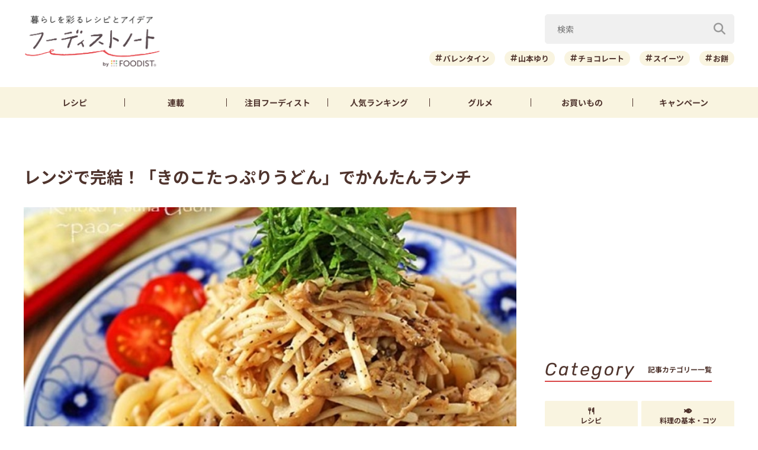

--- FILE ---
content_type: text/html; charset=UTF-8
request_url: https://foodistnote.recipe-blog.jp/article/95235/
body_size: 132053
content:

<!DOCTYPE html>
<html lang="ja" class="">
<head>
  <meta charset="utf-8">
  <title>レンジで完結！「きのこたっぷりうどん」でかんたんランチ | フーディストノート</title>
  <meta name="description" content="レンジでパパッと作れる、きのこたっぷりのうどんはいかがですか？きのこは手でちぎったりキッチンばさみを使ったりすれば、包丁とまな板を使わずに作れますよ。お手軽なので、忙しいテレワークの合間のランチにもおすすめです。">
  <meta name="viewport" content="width=device-width,initial-scale=1">
  <meta name="format-detection" content="telephone=no">
  <meta http-equiv="X-UA-Compatible" content="IE=edge">
  <meta name="p:domain_verify" content="0ab12c71796a51455144979900188f30"/>
  <meta name="viewmode" content="normal">
  
  <link rel="icon"href="https://foodistnote.recipe-blog.jp/wp-content/themes/foodist_note/assets/img/common/favicon.ico">
  <link rel="apple-touch-icon" href="https://foodistnote.recipe-blog.jp/wp-content/themes/foodist_note/assets/img/common/touch-icon.png">

  <!-- Google Tag Manager -->
  <script>(function(w,d,s,l,i){w[l]=w[l]||[];w[l].push({'gtm.start':
  new Date().getTime(),event:'gtm.js'});var f=d.getElementsByTagName(s)[0],
  j=d.createElement(s),dl=l!='dataLayer'?'&l='+l:'';j.async=true;j.src=
  'https://www.googletagmanager.com/gtm.js?id='+i+dl;f.parentNode.insertBefore(j,f);
  })(window,document,'script','dataLayer','GTM-KDN754B');</script>
  <!-- End Google Tag Manager -->

  
          <!-- AdSense共通タグ -->
    <script async src="https://pagead2.googlesyndication.com/pagead/js/adsbygoogle.js?client=ca-pub-4534221708075940" crossorigin="anonymous"></script>
    <!-- end AdSense共通タグ -->
    
    <script type="application/javascript" src="//anymind360.com/js/4982/ats.js"></script>
    <script async src="https://securepubads.g.doubleclick.net/tag/js/gpt.js"></script>
    <script>
        var slotBasePath = '/83555300,6226252/ai-land/foodistnote/';
        var slot = ['PC', 'SP'];
        slot['PC'] = {
          fn_pc_all_right_1st : [[1, 1], [300, 250], 'fluid'],
          fn_pc_all_right_2nd : [[1, 1], [300, 250], 'fluid'],
          fn_pc_all_right_3rd : [[1, 1], [300, 250], 'fluid'],
          fn_pc_article_underlead : [[1, 1], [728, 90], [468, 60], 'fluid'],
          /*fn_pc_article_underarticle_left : [[1, 1], [336, 280], [300, 250]],
          fn_pc_article_underarticle_right : [[1, 1], [336, 280], [300, 250]],*/
        };
        slot['SP'] = {
          /*fn_sp_article_underlead : [[1, 1], [336, 280], [300, 250], 'fluid'],
          fn_sp_article_underarticle : [[1, 1], [336, 280], [300, 250], [300,600],'fluid'],*/
        };

        var device = /ip(hone|od)|android.*(mobile|mini)/i.test(navigator.userAgent) || /Opera Mobi|Mobile.+Firefox|^HTC|Fennec|IEMobile|BlackBerry|BB10.*Mobile|GT-.*Build\/GINGERBREAD|SymbianOS.*AppleWebKit/.test(navigator.userAgent) ? 'SP' : 'PC';

            window.googletag = window.googletag || {cmd: []};
            var _AdSlots = [];
            googletag.cmd.push(function() {
                var i = 0;
                for( var unit in slot[device] ) {
                  _AdSlots[i] = googletag.defineSlot(slotBasePath+unit, slot[device][unit], unit).addService(googletag.pubads());
                  i++;
                }
                googletag.pubads().enableSingleRequest();
                googletag.pubads().collapseEmptyDivs();
                googletag.enableServices();
            });
    </script>
      
    
  
  <meta name='robots' content='index, follow, max-snippet:-1, max-image-preview:large, max-video-preview:-1' />

	<!-- This site is optimized with the Yoast SEO plugin v22.9 - https://yoast.com/wordpress/plugins/seo/ -->
	<meta name="description" content="レンジでパパッと作れる、きのこたっぷりのうどんはいかがですか？きのこは手でちぎったりキッチンばさみを使ったりすれば、包丁とまな板を使わずに作れますよ。お手軽なので、忙しいテレワークの合間のランチにもおすすめです。" />
	<meta property="og:locale" content="ja_JP" />
	<meta property="og:type" content="article" />
	<meta property="og:title" content="レンジで完結！「きのこたっぷりうどん」でかんたんランチ | フーディストノート" />
	<meta property="og:description" content="レンジでパパッと作れる、きのこたっぷりのうどんはいかがですか？きのこは手でちぎったりキッチンばさみを使ったりすれば、包丁とまな板を使わずに作れますよ。お手軽なので、忙しいテレワークの合間のランチにもおすすめです。" />
	<meta property="og:url" content="https://foodistnote.recipe-blog.jp/article/95235/" />
	<meta property="og:site_name" content="フーディストノート" />
	<meta property="article:published_time" content="2022-11-29T08:00:00+00:00" />
	<meta property="article:modified_time" content="2025-06-24T13:48:56+00:00" />
	<meta property="og:image" content="https://foodistnote.recipe-blog.jp/wp-content/uploads/2022/10/31122403/jpg-20221031122403-20221031122403.jpg" />
	<meta property="og:image:width" content="800" />
	<meta property="og:image:height" content="1201" />
	<meta property="og:image:type" content="image/jpeg" />
	<meta name="author" content="wasante" />
	<meta name="twitter:card" content="summary_large_image" />
	<meta name="twitter:creator" content="@foodistnote" />
	<meta name="twitter:site" content="@foodistnote" />
	<meta name="twitter:label1" content="執筆者" />
	<meta name="twitter:data1" content="wasante" />
	<meta name="twitter:label2" content="推定読み取り時間" />
	<meta name="twitter:data2" content="2分" />
	<!-- / Yoast SEO plugin. -->


<style id='jetpack-sharing-buttons-style-inline-css' type='text/css'>
.jetpack-sharing-buttons__services-list{display:flex;flex-direction:row;flex-wrap:wrap;gap:0;list-style-type:none;margin:5px;padding:0}.jetpack-sharing-buttons__services-list.has-small-icon-size{font-size:12px}.jetpack-sharing-buttons__services-list.has-normal-icon-size{font-size:16px}.jetpack-sharing-buttons__services-list.has-large-icon-size{font-size:24px}.jetpack-sharing-buttons__services-list.has-huge-icon-size{font-size:36px}@media print{.jetpack-sharing-buttons__services-list{display:none!important}}.editor-styles-wrapper .wp-block-jetpack-sharing-buttons{gap:0;padding-inline-start:0}ul.jetpack-sharing-buttons__services-list.has-background{padding:1.25em 2.375em}
</style>
<link rel='stylesheet' id='font-awesome-css' href='https://foodistnote.recipe-blog.jp/wp-content/themes/foodist_note/assets/css/all.min.css?ver=6.5.4' type='text/css' media='all' />
<link rel='stylesheet' id='style-css' href='https://foodistnote.recipe-blog.jp/wp-content/themes/foodist_note/assets/css/style.min.css?ver=1768268963' type='text/css' media='all' />
<link rel="alternate" type="application/json+oembed" href="https://foodistnote.recipe-blog.jp/wp-json/oembed/1.0/embed?url=https%3A%2F%2Ffoodistnote.recipe-blog.jp%2Farticle%2F95235%2F" />
<link rel="alternate" type="text/xml+oembed" href="https://foodistnote.recipe-blog.jp/wp-json/oembed/1.0/embed?url=https%3A%2F%2Ffoodistnote.recipe-blog.jp%2Farticle%2F95235%2F&#038;format=xml" />
<script type="application/ld+json">{"@context":"http://schema.org","@type":"BreadcrumbList","itemListElement":[{"@type":"ListItem","position":1,"item":{"@id":"https://foodistnote.recipe-blog.jp","name":"フーディストノート"}},{"@type":"ListItem","position":2,"item":{"@id":"https://foodistnote.recipe-blog.jp/tag/%e3%81%86%e3%81%a9%e3%82%93/","name":"「うどん」の記事一覧"}},{"@type":"ListItem","position":3,"item":{"@id":"https://foodistnote.recipe-blog.jp/article/95235/","name":"レンジで完結！「きのこたっぷりうどん」でかんたんランチ"}}]}</script>
      <link rel="canonical" href="https://foodistnote.recipe-blog.jp/article/95235/" />
  
  
</head>
<body class="">

<!-- Google Tag Manager (noscript) -->
<noscript><iframe src="https://www.googletagmanager.com/ns.html?id=GTM-KDN754B" height="0" width="0" style="display:none;visibility:hidden"></iframe></noscript>
<!-- End Google Tag Manager (noscript) -->
<script type="application/ld+json">{"@context":"https://schema.org","@type":"Article","headline":"レンジで完結！「きのこたっぷりうどん」でかんたんランチ","image":["https://foodistnote.recipe-blog.jp/wp-content/uploads/2022/10/31122403/jpg-20221031122403-20221031122403-682x1024.jpg"],"datePublished":"2022-11-29T17:00:00+09:00","dateModified":"2025-06-24T22:48:56+09:00","author":{"@type":"Person","name":"wasante","jobTitle":"WEBライター","url":"https://foodistnote.recipe-blog.jp/writers/wasante/","image":"https://foodistnote.recipe-blog.jp/wp-content/uploads/2021/05/23121710/wasante-e1621739867905.jpg"},"publisher":{"@type":"Organization","name":"フーディストノート","url":"https://foodistnote.recipe-blog.jp/","logo":{"@type":"ImageObject","url":"https://foodistnote.recipe-blog.jp/wp-content/uploads/2023/04/19170706/foodistnote2_touch-icon-20230419170705-20230419170706.png","width":152,"height":152}}}</script>





<div class="page-wrap">

  
<header class="header">

            
      <!-- アプリ誘導バナー -->
      <div class="app-banner d-md-none js-app-ua">
        <img src="https://foodistnote.recipe-blog.jp/wp-content/themes/foodist_note/assets/img/common/img_banner_header_app.jpg" alt="フーディストノートアプリ" width="750" height="130">
      </div>

    
  
  <div class="header-content">
    <div class="menu-trigger d-md-none">
      <span></span>
      <span></span>
      <span></span>
      <div class="menu-trigger__text"></div>
    </div>

    <div class="slide-menu">
      <div class="slide-menu-inner ">        
        <ul class="slide-menu-list">
          <li class="slide-menu-list-item"><a href="https://foodistnote.recipe-blog.jp/tag/レシピ/"><i class="fas fa-utensils"></i>レシピ</a></li>
          <li class="slide-menu-list-item"><a href="https://foodistnote.recipe-blog.jp/foodist/"><i class="far fa-sticky-note"></i>連載</a></li>
          <li class="slide-menu-list-item"><a href="https://foodistnote.recipe-blog.jp/tag/インタビュー/"><i class="fas fa-comment"></i>注目フーディスト</a></li>
          <li class="slide-menu-list-item"><a href="https://foodistnote.recipe-blog.jp/ranking/"><i class="fas fa-crown"></i>人気ランキング</a></li>
          <li class="slide-menu-list-item"><a href="https://foodistnote.recipe-blog.jp/tag/グルメ/"><i class="fas fa-star"></i>グルメ</a></li>          
          <li class="slide-menu-list-item"><a href="https://foodistnote.recipe-blog.jp/tag/Aima/"><i class="fa-solid fa-cart-shopping"></i>お買いもの</a></li>
          <li class="slide-menu-list-item"><a href="https://foodist-service.jp/park" target="_blank"><i class="fa-solid fa-gift"></i>キャンペーン</a></li>
        </ul>
        <div class="about-foodist">
          <div class="about-foodist__title">フーディストノートについて</div>
          <ul class="about-foodist-list">
            <li class="about-foodist-list-item"><a href="https://foodistnote.recipe-blog.jp/about/">フーディストノートとは</a></li>
            <li class="about-foodist-list-item"><a href="https://foodistnote.recipe-blog.jp/ambassador/" target="_blank">フーディストノートアンバサダー</a></li>
            <li class="about-foodist-list-item"><a href="https://foodistnote.recipe-blog.jp/writers/">フーディスト・ライター一覧</a></li>
            <li class="about-foodist-list-item"><a href="https://www.ai-land.co.jp/foodistnote-contact/" target="_blank">お問い合わせ</a></li>
            <li class="about-foodist-list-item"><a href="https://foodistnote.recipe-blog.jp/cooking-supports/">料理に関する注意</a></li>
            <li class="about-foodist-list-item"><a href="https://foodistnote.recipe-blog.jp/policy/">免責・著作権・プライバシーポリシー</a></li>
          </ul>
          <div class="about-foodist__title">フーディストについて</div>
          <ul class="about-foodist-list">
            <li class="about-foodist-list-item"><a href="https://foodist-service.jp/about_foodist" target="_blank">フーディストとは</a></li>
            <li class="about-foodist-list-item"><a href="https://foodistnavi.jp/" target="_blank">フーディストへの取材依頼</a></li>
          </ul>
        </div>
      </div>
    </div>
    
    <div class="header-logo">
      <a href="https://foodistnote.recipe-blog.jp">
        <img src="https://foodistnote.recipe-blog.jp/wp-content/themes/foodist_note/assets/img/common/header_logo_foodist_note.png" alt="フーディストノート" width="272" height="56">
      </a>
    </div>

    <div class="search-trigger d-md-none">
      <i class="fas fa-search search-trigger__icon"></i>
      <p class="search-trigger__text">検索</p>
    </div>

    <div class="search ">
      <div class="search-close-trigger d-md-none">
        <span></span>
        <span></span>
        <div class="search-close-trigger__text"></div>
      </div>

      <div class="search-form-input">
  <form action="https://foodistnote.recipe-blog.jp/search-articles" method="get">
      <input type="text" name="keyword" value="" class="search-form-input__text" placeholder="検索" />
      <button type="submit" class="search-form-input__submit" aria-label="検索"><i class="fas fa-search"></i></button>
  </form>
</div>
            <div class="search-bottom-contents">

        <ul class="tag-list">
                      <li class="tag-list-item">
              <a href="https://foodistnote.recipe-blog.jp/tag/%e3%83%90%e3%83%ac%e3%83%b3%e3%82%bf%e3%82%a4%e3%83%b3/" class="tag tag-md">バレンタイン</a>
            </li>
                      <li class="tag-list-item">
              <a href="https://foodistnote.recipe-blog.jp/tag/%e5%b1%b1%e6%9c%ac%e3%82%86%e3%82%8a/" class="tag tag-md">山本ゆり</a>
            </li>
                      <li class="tag-list-item">
              <a href="https://foodistnote.recipe-blog.jp/tag/%e3%83%81%e3%83%a7%e3%82%b3%e3%83%ac%e3%83%bc%e3%83%88/" class="tag tag-md">チョコレート</a>
            </li>
                      <li class="tag-list-item">
              <a href="https://foodistnote.recipe-blog.jp/tag/%e3%82%b9%e3%82%a4%e3%83%bc%e3%83%84/" class="tag tag-md">スイーツ</a>
            </li>
                      <li class="tag-list-item">
              <a href="https://foodistnote.recipe-blog.jp/tag/%e3%81%8a%e9%a4%85/" class="tag tag-md">お餅</a>
            </li>
                      <li class="tag-list-item">
              <a href="https://foodistnote.recipe-blog.jp/tag/%e5%a4%a7%e6%a0%b9/" class="tag tag-md">大根</a>
            </li>
                      <li class="tag-list-item">
              <a href="https://foodistnote.recipe-blog.jp/tag/%e3%82%b9%e3%83%bc%e3%83%97/" class="tag tag-md">スープ</a>
            </li>
                      <li class="tag-list-item">
              <a href="https://foodistnote.recipe-blog.jp/tag/%e9%b6%8f%e3%82%80%e3%81%ad%e8%82%89/" class="tag tag-md">鶏むね肉</a>
            </li>
                      <li class="tag-list-item">
              <a href="https://foodistnote.recipe-blog.jp/tag/%e7%af%80%e7%b4%84/" class="tag tag-md">節約</a>
            </li>
                      <li class="tag-list-item">
              <a href="https://foodistnote.recipe-blog.jp/tag/%e4%bd%9c%e3%82%8a%e7%bd%ae%e3%81%8d/" class="tag tag-md">作り置き</a>
            </li>
                  </ul>

                  <div class="trending-searches">
            <div class="trending-searches-headline">いま検索されています</div>

                          <div class="trending-searches-post">
                <div class="trending-searches-post__thumbnail">
                  <a href="https://foodistnote.recipe-blog.jp/article/75226/">
                    <img src="https://foodistnote.recipe-blog.jp/wp-content/uploads/2022/06/05172738/IMG_3396-20220605172737-20220605172737-300x200.jpg" alt="誰よりも鶏むね肉を食べてきた料理研究家の「やばい鶏むねステーキ」の作り方" width="300" height="185">
                  </a>
                </div>
                <div class="trending-searches-post__text">
                  <h3 class="trending-searches-post__title"><a href="https://foodistnote.recipe-blog.jp/article/75226/">誰よりも鶏むね肉を食べてきた料理研究家の「やばい鶏むねステーキ」の作り方</a></h3>
                  <div class="trending-searches-post__writer"><a href="/foodist/dareuma/">だれウマ(@muscle1046)</a></div>
                </div>
              </div>
                          <div class="trending-searches-post">
                <div class="trending-searches-post__thumbnail">
                  <a href="https://foodistnote.recipe-blog.jp/recipe/syunkon_yamamotoyuri/231805/">
                    <img src="https://foodistnote.recipe-blog.jp/wp-content/uploads/2025/05/16184835/o0500037512700992195-20250516184835-20250516184835-480x360.jpg" alt="簡単！お弁当にもおすすめの「クリスピーささみスティック」レシピ" width="300" height="185">
                  </a>
                </div>
                <div class="trending-searches-post__text">
                  <h3 class="trending-searches-post__title"><a href="https://foodistnote.recipe-blog.jp/recipe/syunkon_yamamotoyuri/231805/">簡単！お弁当にもおすすめの「クリスピーささみスティック」レシピ</a></h3>
                  <div class="trending-searches-post__writer"><a href="/writers/syunkon_yamamotoyuri/">山本ゆり</a></div>
                </div>
              </div>
                          <div class="trending-searches-post">
                <div class="trending-searches-post__thumbnail">
                  <a href="https://foodistnote.recipe-blog.jp/recipe/fn/215142/">
                    <img src="https://foodistnote.recipe-blog.jp/wp-content/uploads/2025/01/31160903/0-20250131160900-20250131160902-480x266.jpg" alt="卵1個で大量生産できる！簡単ディアマンクッキーの作り方" width="300" height="185">
                  </a>
                </div>
                <div class="trending-searches-post__text">
                  <h3 class="trending-searches-post__title"><a href="https://foodistnote.recipe-blog.jp/recipe/fn/215142/">卵1個で大量生産できる！簡単ディアマンクッキーの作り方</a></h3>
                  <div class="trending-searches-post__writer"><a href="/writers/fn/">フーディストノート</a></div>
                </div>
              </div>
                      
          </div>
        
      </div>

    </div>
  </div>

  <nav class="global-nav">
    <ul class="global-nav-list">
      <li class="global-nav-list__item d-md-none"><a href="https://foodistnote.recipe-blog.jp/new/">新着</a></li>
      <li class="global-nav-list__item"><a href="https://foodistnote.recipe-blog.jp/tag/レシピ/">レシピ</a></li>
      <li class="global-nav-list__item"><a href="https://foodistnote.recipe-blog.jp/foodist/">連載</a></li>
      <li class="global-nav-list__item d-sm-none d-md-block"><a href="https://foodistnote.recipe-blog.jp/tag/インタビュー/"><span class="d-sm-none d-md-none d-lg-block">注目</span>フーディスト</a></li>
      <li class="global-nav-list__item"><a href="https://foodistnote.recipe-blog.jp/ranking/"><span class="d-sm-none d-md-none d-lg-block">人気</span>ランキング</a></li>
      <li class="global-nav-list__item d-sm-none d-md-block"><a href="https://foodistnote.recipe-blog.jp/tag/グルメ/">グルメ</a></li>      
      <li class="global-nav-list__item "><a href="https://foodistnote.recipe-blog.jp/tag/Aima/">お買いもの</a></li>
      <li class="global-nav-list__item d-sm-none d-md-block"><a href="https://foodist-service.jp/park" target="_blank">キャンペーン</a></li>
    </ul>
  </nav>

  
</header>
<!-- end header -->


  <div class="content-wrap article-detail ">
    <div class="content container">

      <main class="main">
        <section class="article-wrap">

          <div class="article-detail-header">
            <h1 class="article-detail__title">レンジで完結！「きのこたっぷりうどん」でかんたんランチ</h1>
            <div class="article-detail__thumbnail">
              <img src="https://foodistnote.recipe-blog.jp/wp-content/uploads/2022/10/31122403/jpg-20221031122403-20221031122403-682x1024.jpg" alt="レンジで完結！「きのこたっぷりうどん」でかんたんランチ" width="832" height="500" loading="lazy">
            </div>

            <div class="article-detail__description">
              レンジでパパッと作れる、きのこたっぷりのうどんはいかがですか？きのこは手でちぎったりキッチンばさみを使ったりすれば、包丁とまな板を使わずに作れますよ。お手軽なので、忙しいテレワークの合間のランチにもおすすめです。            </div>
            <div class="article-detail__description-pr"><a href="https://line.me/R/ti/p/@oa-recipeblog?from=page" target="_blank">話題の記事がLINEで届く！今すぐ友だち登録 ＞</a></div>

            <div class="article-detail-info">
              <div class="article-detail__writer article-detail-info__left">
                <a href="/writers/wasante/">
                  <div class="article-detail__icon">
                    <img src="https://foodistnote.recipe-blog.jp/wp-content/uploads/2021/05/23121710/wasante-e1621739867905.jpg" alt="wasante" width="40" height="40" loading="lazy">
                  </div>
                  wasante                </a>
              </div>
              <div class="article-detail-info__right">
                <div class="article-detail__date">
                  <div class="release-date"><i class="far fa-clock"></i>2022/11/29</div>
                  <div class="update-date"><i class="fas fa-undo-alt"></i>2025/06/24</div>
                </div>
                
                
                <div class="article-detail__right-bottom">
                  
                                      <div class="article-detail__view-num"></div>
                  
                  
                </div>

              </div>
            </div>

            
            <div class="fourm_sp_undertitle"></div>
            <ul class="sns-share sns-share-pc-right">
              <li class="sns-share-item sns-share__line">
    <a href="https://line.me/R/msg/text/?%E3%83%AC%E3%83%B3%E3%82%B8%E3%81%A7%E5%AE%8C%E7%B5%90%EF%BC%81%E3%80%8C%E3%81%8D%E3%81%AE%E3%81%93%E3%81%9F%E3%81%A3%E3%81%B7%E3%82%8A%E3%81%86%E3%81%A9%E3%82%93%E3%80%8D%E3%81%A7%E3%81%8B%E3%82%93%E3%81%9F%E3%82%93%E3%83%A9%E3%83%B3%E3%83%81%0D%0Ahttps://foodistnote.recipe-blog.jp/article/95235/" target="_blank" >
    <img src="https://foodistnote.recipe-blog.jp/wp-content/themes/foodist_note/assets/img/common/icon_line.svg" alt="LINE" width="34" height="34" loading="lazy">
  </a>
</li>

<li class="sns-share-item sns-share__x">
    <a href="https://x.com/intent/tweet?text=%E3%83%AC%E3%83%B3%E3%82%B8%E3%81%A7%E5%AE%8C%E7%B5%90%EF%BC%81%E3%80%8C%E3%81%8D%E3%81%AE%E3%81%93%E3%81%9F%E3%81%A3%E3%81%B7%E3%82%8A%E3%81%86%E3%81%A9%E3%82%93%E3%80%8D%E3%81%A7%E3%81%8B%E3%82%93%E3%81%9F%E3%82%93%E3%83%A9%E3%83%B3%E3%83%81+%7C+%E3%83%95%E3%83%BC%E3%83%87%E3%82%A3%E3%82%B9%E3%83%88%E3%83%8E%E3%83%BC%E3%83%88&url=https://foodistnote.recipe-blog.jp/article/95235/&via=foodistnote" target="_blank" >
    <img src="https://foodistnote.recipe-blog.jp/wp-content/themes/foodist_note/assets/img/common/icon_x.svg" alt="X" width="18" height="19" loading="lazy">
  </a>
</li>

<li class="sns-share-item sns-share__facebook">
  <a href="https://www.facebook.com/sharer/sharer.php?u=https://foodistnote.recipe-blog.jp/article/95235/" target="_blank" >
    <img src="https://foodistnote.recipe-blog.jp/wp-content/themes/foodist_note/assets/img/common/icon_facebook.svg" alt="facebook" width="24" height="24" loading="lazy">
  </a>
</li>

<li class="sns-share-item sns-share__pinterest">
    <a href="https://pinterest.com/pin/create/button/?url=https://foodistnote.recipe-blog.jp/article/95235/&media=https://foodistnote.recipe-blog.jp/wp-content/uploads/2022/10/31122403/jpg-20221031122403-20221031122403.jpg&description=%E3%83%AC%E3%83%B3%E3%82%B8%E3%81%A7%E5%AE%8C%E7%B5%90%EF%BC%81%E3%80%8C%E3%81%8D%E3%81%AE%E3%81%93%E3%81%9F%E3%81%A3%E3%81%B7%E3%82%8A%E3%81%86%E3%81%A9%E3%82%93%E3%80%8D%E3%81%A7%E3%81%8B%E3%82%93%E3%81%9F%E3%82%93%E3%83%A9%E3%83%B3%E3%83%81" target="_blank" >
    <img src="https://foodistnote.recipe-blog.jp/wp-content/themes/foodist_note/assets/img/common/icon_pinterest.svg" alt="pinterest" width="24" height="24" loading="lazy">
  </a>
</li>            </ul>
          </div>

                      <div class="ad-area-pc">
              <!-- /83555300/ai-land/foodistnote/fn_pc_article_underlead -->
              <div id='fn_pc_article_underlead'>
                <script>
                  window.addEventListener('load', function(){
                    if(window.matchMedia('(min-width: 768px)').matches){
                      googletag.cmd.push(function(){googletag.display('fn_pc_article_underlead');});
                    }
                  });
                </script>
              </div>
            </div>
          
          <div class="article-detail-body">
            <div class="article-detail-inner">
                            <h2>きのことツナの和風こくうまうどん</h2>
<div class="embed-recipe-item embed-recipe-item-md">
<div class="embed-recipe-info"><a href="https://paonogohan.blog.jp/archives/21594870.html" target="_blank" rel="noopener">
<div class="embed-recipe-item__thumbnail"><img fetchpriority="high" decoding="async" src="https://asset.recipe-blog.jp/cache/images/item/4e/b5/cf6400753ac7d790b63f85440cd60f92bfcf4eb5.800x0.none.jpg" width="408" height="320" /></div>
<div class="embed-recipe-info-bottom">
<div class="embed-recipe-item__title">冷凍うどんで簡単ランチ♪レンジで4分半きのことツナの和風こくうまうどん</div>
<div class="embed-recipe-item__writer">ぱおさん</div>
</div>
</a></div>
<div class="embed-recipe-item-text">
<p>バター醤油とだしで、間違いのないおいしさ！とろっとソースのようになったえのきとツナ缶が、しっかりとうどんにからみます。</p>
<div id="recipe-id-1483035" class="btn-wrap btn-center"><a href="https://paonogohan.blog.jp/archives/21594870.html" class="btn btn-md btn-arrow-right" target="_blank" rel="noopener">レシピをチェック</a></div>
</div>
</div>
<h2>ベーコンとまいたけのバターめんつゆうどん</h2>
<div class="embed-recipe-item embed-recipe-item-md">
<div class="embed-recipe-info"><a href="https://www.tenukitchen.com/entry/2022/10/31/222539" target="_blank" rel="noopener">
<div class="embed-recipe-item__thumbnail"><img decoding="async" src="https://asset.recipe-blog.jp/cache/images/item/7c/61/7ce6be064450177217a523b77c9e80bca1387c61.800x0.none.jpg" width="408" height="320" /></div>
<div class="embed-recipe-info-bottom">
<div class="embed-recipe-item__title">【連載】レンジで簡単！『ベーコンとまいたけのバターめんつゆうどん』の作り方</div>
<div class="embed-recipe-item__writer">てぬキッチンさん</div>
</div>
</a></div>
<div class="embed-recipe-item-text">
<p>香ばしいまいたけの香りに、コクのあるめんつゆバターの相性が抜群です。ベーコンはキッチンばさみでチョキチョキッ♪10分もあれば作れちゃいますよ。</p>
<div id="recipe-id-1664119" class="btn-wrap btn-center"><a href="https://foodistnote.recipe-blog.jp/article/92311/" class="btn btn-md btn-arrow-right" target="_blank" rel="noopener">レシピをチェック</a></div>
</div>
</div>
<h2>さば缶とキノコのチーズクリームうどん</h2>
<div class="embed-recipe-item embed-recipe-item-md">
<div class="embed-recipe-info"><a href="https://ameblo.jp/yasukoh/entry-12537850489.html" target="_blank" rel="noopener">
<div class="embed-recipe-item__thumbnail"><img decoding="async" src="https://asset.recipe-blog.jp/cache/images/item/cb/a2/95ad92fde6c6f3a12899188db8bba865cfcdcba2.800x0.none.jpg" width="408" height="320" /></div>
<div class="embed-recipe-info-bottom">
<div class="embed-recipe-item__title">【簡単レシピ】レンジで簡単♪サバ缶とキノコのチーズクリームうどん</div>
<div class="embed-recipe-item__writer">栄養士 堀口泰子さん</div>
</div>
</a></div>
<div class="embed-recipe-item-text">
<p>さば缶と粉チーズも好相性！豆乳をベースにするので、生クリームは不要です。仕上げにブラックペッパーをたっぷりふって召し上がれ♪</p>
<div id="recipe-id-1461524" class="btn-wrap btn-center"><a href="https://ameblo.jp/yasukoh/entry-12537850489.html" class="btn btn-md btn-arrow-right" target="_blank" rel="noopener">レシピをチェック</a></div>
</div>
</div>
<div>
<h2>きのこバター醤油うどん</h2>
</div>
<div class="embed-recipe-item embed-recipe-item-md">
<div class="embed-recipe-info"><a href="https://ameblo.jp/misacoro2013/entry-12714021359.html" target="_blank" rel="noopener">
<div class="embed-recipe-item__thumbnail"><img decoding="async" src="https://asset.recipe-blog.jp/cache/images/item/28/a2/b28a6909fb5eef5720cc4b12f7dc968a91aa28a2.800x0.none.jpg" width="408" height="320" /></div>
<div class="embed-recipe-info-bottom">
<div class="embed-recipe-item__title">＊レンジde1人前☆きのこバター(マヨ)醤油うどん＊</div>
<div class="embed-recipe-item__writer">＊misacoro＊さん</div>
</div>
</a></div>
<div class="embed-recipe-item-text">
<p>ひき肉を加えることで、コクが出て食べごたえもアップ。きのこだけでは物足りなく思うお子さんも、これなら満足してくれそうですね。</p>
<div id="recipe-id-1595755" class="btn-wrap btn-center"><a href="https://ameblo.jp/misacoro2013/entry-12714021359.html" class="btn btn-md btn-arrow-right" target="_blank" rel="noopener">レシピをチェック</a></div>
</div>
</div>
<div>今回ご紹介したレシピは、一人分でもおいしく作れるのがうれしいポイントです。料理にあまり時間をかけたくないときにも、ぜひ気軽に作ってみてくださいね。</div>            </div>

            <ul class="sns-share">
              <li class="sns-share-item sns-share__line">
    <a href="https://line.me/R/msg/text/?%E3%83%AC%E3%83%B3%E3%82%B8%E3%81%A7%E5%AE%8C%E7%B5%90%EF%BC%81%E3%80%8C%E3%81%8D%E3%81%AE%E3%81%93%E3%81%9F%E3%81%A3%E3%81%B7%E3%82%8A%E3%81%86%E3%81%A9%E3%82%93%E3%80%8D%E3%81%A7%E3%81%8B%E3%82%93%E3%81%9F%E3%82%93%E3%83%A9%E3%83%B3%E3%83%81%0D%0Ahttps://foodistnote.recipe-blog.jp/article/95235/" target="_blank" >
    <img src="https://foodistnote.recipe-blog.jp/wp-content/themes/foodist_note/assets/img/common/icon_line.svg" alt="LINE" width="34" height="34" loading="lazy">
  </a>
</li>

<li class="sns-share-item sns-share__x">
    <a href="https://x.com/intent/tweet?text=%E3%83%AC%E3%83%B3%E3%82%B8%E3%81%A7%E5%AE%8C%E7%B5%90%EF%BC%81%E3%80%8C%E3%81%8D%E3%81%AE%E3%81%93%E3%81%9F%E3%81%A3%E3%81%B7%E3%82%8A%E3%81%86%E3%81%A9%E3%82%93%E3%80%8D%E3%81%A7%E3%81%8B%E3%82%93%E3%81%9F%E3%82%93%E3%83%A9%E3%83%B3%E3%83%81+%7C+%E3%83%95%E3%83%BC%E3%83%87%E3%82%A3%E3%82%B9%E3%83%88%E3%83%8E%E3%83%BC%E3%83%88&url=https://foodistnote.recipe-blog.jp/article/95235/&via=foodistnote" target="_blank" >
    <img src="https://foodistnote.recipe-blog.jp/wp-content/themes/foodist_note/assets/img/common/icon_x.svg" alt="X" width="18" height="19" loading="lazy">
  </a>
</li>

<li class="sns-share-item sns-share__facebook">
  <a href="https://www.facebook.com/sharer/sharer.php?u=https://foodistnote.recipe-blog.jp/article/95235/" target="_blank" >
    <img src="https://foodistnote.recipe-blog.jp/wp-content/themes/foodist_note/assets/img/common/icon_facebook.svg" alt="facebook" width="24" height="24" loading="lazy">
  </a>
</li>

<li class="sns-share-item sns-share__pinterest">
    <a href="https://pinterest.com/pin/create/button/?url=https://foodistnote.recipe-blog.jp/article/95235/&media=https://foodistnote.recipe-blog.jp/wp-content/uploads/2022/10/31122403/jpg-20221031122403-20221031122403.jpg&description=%E3%83%AC%E3%83%B3%E3%82%B8%E3%81%A7%E5%AE%8C%E7%B5%90%EF%BC%81%E3%80%8C%E3%81%8D%E3%81%AE%E3%81%93%E3%81%9F%E3%81%A3%E3%81%B7%E3%82%8A%E3%81%86%E3%81%A9%E3%82%93%E3%80%8D%E3%81%A7%E3%81%8B%E3%82%93%E3%81%9F%E3%82%93%E3%83%A9%E3%83%B3%E3%83%81" target="_blank" >
    <img src="https://foodistnote.recipe-blog.jp/wp-content/themes/foodist_note/assets/img/common/icon_pinterest.svg" alt="pinterest" width="24" height="24" loading="lazy">
  </a>
</li>            </ul>
          </div>

          <div class="article-detail-footer">

            
                          
                                      <div class="article-detail-footer-item">
                <div class="article-detail-footer__title">この記事のキーワード</div>              
                  <ul class="tag-list">
                                          <li class="tag-list-item"><a href="https://foodistnote.recipe-blog.jp/tag/%e3%81%86%e3%81%a9%e3%82%93/" class="tag tag-md">うどん</a></li>
                                          <li class="tag-list-item"><a href="https://foodistnote.recipe-blog.jp/tag/%e3%81%8d%e3%81%ae%e3%81%93/" class="tag tag-md">きのこ</a></li>
                                          <li class="tag-list-item"><a href="https://foodistnote.recipe-blog.jp/tag/%e3%81%97%e3%81%84%e3%81%9f%e3%81%91/" class="tag tag-md">しいたけ</a></li>
                                          <li class="tag-list-item"><a href="https://foodistnote.recipe-blog.jp/tag/%e3%81%97%e3%82%81%e3%81%98/" class="tag tag-md">しめじ</a></li>
                                          <li class="tag-list-item"><a href="https://foodistnote.recipe-blog.jp/tag/%e3%81%be%e3%81%84%e3%81%9f%e3%81%91/" class="tag tag-md">まいたけ</a></li>
                                          <li class="tag-list-item"><a href="https://foodistnote.recipe-blog.jp/tag/%e3%83%a9%e3%83%b3%e3%83%81/" class="tag tag-md">ランチ</a></li>
                                          <li class="tag-list-item"><a href="https://foodistnote.recipe-blog.jp/tag/%e3%83%ac%e3%82%b7%e3%83%94/" class="tag tag-md">レシピ</a></li>
                                          <li class="tag-list-item"><a href="https://foodistnote.recipe-blog.jp/tag/%e9%9b%bb%e5%ad%90%e3%83%ac%e3%83%b3%e3%82%b8/" class="tag tag-md">電子レンジ</a></li>
                                      </ul>
              </div>
            
                          <div class="article-detail-footer-item">
                <div class="article-detail-footer__title">この記事を書いた人</div>
                <div class="curator-plofile">

                  <div class="curator-plofile-top">
                    <div class="curator-plofile__image">
                      <a href="/writers/wasante/">
                        <img src="https://foodistnote.recipe-blog.jp/wp-content/uploads/2021/05/23121710/wasante-e1621739867905.jpg" alt="wasante" width="349" height="233" loading="lazy">
                      </a>
                    </div>

                                        <div class="curator-plofile__info d-md-none">
                                              <div class="curator-plofile__position">WEBライター</div>
                                            <div class="curator-plofile__name"><a href="/writers/wasante/">wasante</a></div>
                    </div>
                  </div>
                  
                                    <div class="curator-plofile-bottom">
                    <div class="curator-plofile__info d-sm-none d-md-block">
                                              <div class="curator-plofile__position">WEBライター</div>
                                            <div class="curator-plofile__name"><a href="/writers/wasante/">wasante</a></div>
                    </div>
                    <div class="curator-plofile__text"><p>簡単おかずからスイーツまで、WEBライターとして幅広いジャンルの料理レシピ記事を執筆中。食材をおいしく食べるコツや保存のポイントなど、日々の料理に役立つ情報も人気。</p>
</div>
                  </div>

                </div>
              </div>
            
            
              <div class="article-detail-footer-item">
                <div class="article-detail-footer__title">関連記事</div>
                <ul class="post-list post-list-b">
                  
<li class="post-list-item">
  <div class="post-list-item__thumbnail">
    <a href="https://foodistnote.recipe-blog.jp/article/19112/" >
      <img src="https://asset.recipe-blog.jp/cache/images/antenna/a0/90/467364e895ffeb20e8217210c76ff15bebf9a090.300x0.cut.jpg" alt="材料重ねてレンジで一発！「冷凍うどん」でらくうまランチ" width="300" height="185" loading="lazy">
    </a>
  </div>
  <div class="post-list-item-body">
    <div class="post-list-item-top">
      <a href="https://foodistnote.recipe-blog.jp/article/19112/" >
        <h3 class="post-list-item__title">材料重ねてレンジで一発！「冷凍うどん」でらくうまランチ</h3>
        <div class="post-list-item__lead">レンジでかんたんに火が通る冷凍うどんは、具材や調味料をのせて加熱すれば1発で味が決まりますよ。よだれ鶏風のたれやバターしょうゆを加えたまぜうどんや、カレーうどんなど、アレンジも無限大！忙しい合...</div>
      </a>
    </div>
    <div class="post-list-item-bottom">
      <div class="post-list-item-bottom__inner-left">
        <div class="post-list-item__date">2021/05/02</div>
        <div class="post-list-item__writer">
          <a href="/writers/wasante/">wasante</a>
        </div>
      </div>
      <div class="post-list-item-bottom__inner-right">
              </div>
    </div>
  </div>
</li>
<li class="post-list-item">
  <div class="post-list-item__thumbnail">
    <a href="https://foodistnote.recipe-blog.jp/article/17985/" >
      <img src="https://foodistnote.recipe-blog.jp/wp-content/uploads/2021/09/27184255/51f62aa9352ac43cee51bbf5ae6f710a08fd9372-300x300.jpg" alt="シンプルがおいしい「ねぎ塩うどん」レシピ5選" width="300" height="185" loading="lazy">
    </a>
  </div>
  <div class="post-list-item-body">
    <div class="post-list-item-top">
      <a href="https://foodistnote.recipe-blog.jp/article/17985/" >
        <h3 class="post-list-item__title">シンプルがおいしい「ねぎ塩うどん」レシピ5選</h3>
        <div class="post-list-item__lead">忙しい日にも重宝する「うどん」は、いくつレパートリーがあっても困りませんね！今回は「ねぎ塩うどん」の作り方をご紹介します。ねぎの香りとシンプルな味付けがおいしく、ついつい箸がすすみますよ♪卵を...</div>
      </a>
    </div>
    <div class="post-list-item-bottom">
      <div class="post-list-item-bottom__inner-left">
        <div class="post-list-item__date">2021/10/16</div>
        <div class="post-list-item__writer">
          <a href="/writers/pon/">pon</a>
        </div>
      </div>
      <div class="post-list-item-bottom__inner-right">
              </div>
    </div>
  </div>
</li>
<li class="post-list-item">
  <div class="post-list-item__thumbnail">
    <a href="https://foodistnote.recipe-blog.jp/article/30131/" >
      <img src="https://asset.recipe-blog.jp/cache/images/antenna/77/d1/1ed601659d5dfb92ee85c6cdaeefd535f56677d1.300x0.cut.jpg" alt="程よい辛みで食欲アップ♪「冷凍うどん」を使ったアレンジレシピ5選" width="300" height="185" loading="lazy">
    </a>
  </div>
  <div class="post-list-item-body">
    <div class="post-list-item-top">
      <a href="https://foodistnote.recipe-blog.jp/article/30131/" >
        <h3 class="post-list-item__title">程よい辛みで食欲アップ♪「冷凍うどん」を使ったアレンジレシピ5選</h3>
        <div class="post-list-item__lead">つるっとした麺が食べたくなるこの時期には、手軽に扱える冷凍うどんを使ったピリ辛レシピがオススメですよ！今回ご紹介するアレンジレシピをぜひレパートリーに加えて、これからの暑さに備えてくださいね♪</div>
      </a>
    </div>
    <div class="post-list-item-bottom">
      <div class="post-list-item-bottom__inner-left">
        <div class="post-list-item__date">2019/06/17</div>
        <div class="post-list-item__writer">
          <a href="/writers/fn_staff/">フーディストノート</a>
        </div>
      </div>
      <div class="post-list-item-bottom__inner-right">
              </div>
    </div>
  </div>
</li>
<li class="post-list-item">
  <div class="post-list-item__thumbnail">
    <a href="https://foodistnote.recipe-blog.jp/article/22642/" >
      <img src="https://asset.recipe-blog.jp/cache/images/antenna/85/be/142d29e9511a3a45beaaddf32cec1bfb68ff85be.300x0.cut.jpg" alt="手軽で簡単♪ツナ缶であったかうどんレシピ" width="300" height="185" loading="lazy">
    </a>
  </div>
  <div class="post-list-item-body">
    <div class="post-list-item-top">
      <a href="https://foodistnote.recipe-blog.jp/article/22642/" >
        <h3 class="post-list-item__title">手軽で簡単♪ツナ缶であったかうどんレシピ</h3>
        <div class="post-list-item__lead">寒い時は温かい食べ物でほっこりしたいですよね！今回は手軽にささっと作れる温かいうどんをご紹介します。おうちに常備しておくと何かと便利な「ツナ缶」を具材にした簡単レシピですので、ぱぱっと済ませた...</div>
      </a>
    </div>
    <div class="post-list-item-bottom">
      <div class="post-list-item-bottom__inner-left">
        <div class="post-list-item__date">2018/11/21</div>
        <div class="post-list-item__writer">
          <a href="/writers/fumirioko/">fumirioko</a>
        </div>
      </div>
      <div class="post-list-item-bottom__inner-right">
              </div>
    </div>
  </div>
</li>
<li class="post-list-item">
  <div class="post-list-item__thumbnail">
    <a href="https://foodistnote.recipe-blog.jp/article/20545/" >
      <img src="https://asset.recipe-blog.jp/cache/images/antenna/1f/9e/17e1eb2fe56262276efa576f8c32c28c60671f9e.300x0.cut.jpg" alt="冷凍うどんで簡単にできる♪「焼きうどん」アレンジレシピ" width="300" height="185" loading="lazy">
    </a>
  </div>
  <div class="post-list-item-body">
    <div class="post-list-item-top">
      <a href="https://foodistnote.recipe-blog.jp/article/20545/" >
        <h3 class="post-list-item__title">冷凍うどんで簡単にできる♪「焼きうどん」アレンジレシピ</h3>
        <div class="post-list-item__lead">ご家庭の冷凍庫の中によく入っている冷凍うどん。解凍も簡単にできるので本当にお手軽ですよね。しかもちゃんとコシもあって本格的で美味しい。作ろう！と思いついたらすぐにできる焼きうどんレシピを集めて...</div>
      </a>
    </div>
    <div class="post-list-item-bottom">
      <div class="post-list-item-bottom__inner-left">
        <div class="post-list-item__date">2016/09/20</div>
        <div class="post-list-item__writer">
          <a href="/writers/fn_staff/">フーディストノート</a>
        </div>
      </div>
      <div class="post-list-item-bottom__inner-right">
              </div>
    </div>
  </div>
</li>                                  </ul>
              </div>

            
                          
              <div class="article-detail-campaign">
                <h2 class="page-title-decoration">
                  <span class="heading-eng">Campaign</span>
                  <span class="heading-jp">キャンペーン</span>
                </h2>
                <div class="headling-bottom-logo">
                  <span>by</span>
                  <a href="https://foodist-service.jp/park" target="_blank" class="headling-bottom-logo__image"><img src="https://foodistnote.recipe-blog.jp/wp-content/themes/foodist_note/assets/img/common/logo_foodistpark.png" alt="FOODIST PARK" width="322" height="60" loading="lazy"></a>
                </div>
                <ul class="post-list post-list-f">
                  <li id="campaign-1" class="post-list-item" style="display: none;">
                    <a href="" target="_blank">
                      <div class="post-list-item__thumbnail"><img src="" alt="" width="1200" height="887" loading="lazy"></div>
                      <div class="post-list-item-body">
                        <div class="post-list-item-top"><h3 class="post-list-item__title"></h3></div>
                      </div>
                    </a>
                  </li>
                  <li id="campaign-2" class="post-list-item" style="display: none;">
                    <a href="" target="_blank">
                      <div class="post-list-item__thumbnail"><img src="" alt="" width="1200" height="887" loading="lazy"></div>
                      <div class="post-list-item-body">
                        <div class="post-list-item-top"><h3 class="post-list-item__title"></h3></div>
                      </div>
                    </a>
                  </li>
                  <li id="campaign-3" class="post-list-item" style="display: none;">
                    <a href="" target="_blank">
                      <div class="post-list-item__thumbnail"><img src="" alt="" width="1200" height="887" loading="lazy"></div>
                      <div class="post-list-item-body">
                        <div class="post-list-item-top"><h3 class="post-list-item__title"></h3></div>
                      </div>
                    </a>
                  </li>
                </ul>
                <div class="btn-wrap btn-center">
                  <a href="https://foodist-service.jp/park" class="btn btn-md btn-arrow-right" target="_blank">もっと見る</a>
                </div>
                <div class="guidance-park">
                  <div class="guidance-park__deco"><img src="https://foodistnote.recipe-blog.jp/wp-content/themes/foodist_note/assets/img/common/img_guidance_deco.png" alt="登録無料！" width="64" height="64" loading="lazy"></div>
                  <div class="guidance-park__lead"><img src="https://foodistnote.recipe-blog.jp/wp-content/themes/foodist_note/assets/img/common/img_guidance_lead.png" alt="フーディスト会員に登録して" width="194" height="13" loading="lazy"></div>
                  <div class="btn-wrap btn-center">
                    <a href="https://foodist-service.jp/register" target="_blank" class="btn-guidance-park"><span class="btn  btn-arrow-right">キャンペーンに参加する</span></a>
                  </div>
                </div>
              </div>
            
            
                          <div class="article-detail-footer-item">
                <div class="article-detail-footer__title">「電子レンジ」の人気ランキング</div>
                <ul class="post-list post-list-b post-list-ranking">
                  
<li class="post-list-item">
  <div class="post-list-item__thumbnail">
    <a href="https://foodistnote.recipe-blog.jp/recipe/syunkon_yamamotoyuri/263591/" >
      <img src="https://foodistnote.recipe-blog.jp/wp-content/uploads/2025/10/01145905/o0500050015203735537-20251001145905-20251001145905.jpg" alt="レンジ＆トースターで簡単！「バスク風スイートポテトケーキ」レシピ" width="300" height="185" loading="lazy">
    </a>
  </div>
  <div class="post-list-item-body">
    <div class="post-list-item-top">
      <a href="https://foodistnote.recipe-blog.jp/recipe/syunkon_yamamotoyuri/263591/" >
        <h3 class="post-list-item__title">レンジ＆トースターで簡単！「バスク風スイートポテトケーキ」レシピ</h3>
        <div class="post-list-item__lead">人気フーディスト・山本ゆりさんの「バスク風スイートポテトケーキ」レシピです。さつまいもで作る、表面こんがり・中しっとりの簡単スイーツ。レンジとトースターで手軽に仕上がり、売っていても買いたくな...</div>
      </a>
    </div>
    <div class="post-list-item-bottom">
      <div class="post-list-item-bottom__inner-left">
        <div class="post-list-item__date">2026/01/17</div>
        <div class="post-list-item__writer">
          <a href="/writers/syunkon_yamamotoyuri/">山本ゆり</a>
        </div>
      </div>
      <div class="post-list-item-bottom__inner-right">
              </div>
    </div>
  </div>
</li>
<li class="post-list-item">
  <div class="post-list-item__thumbnail">
    <a href="https://foodistnote.recipe-blog.jp/recipe/syunkon_yamamotoyuri/280012/" >
      <img src="https://foodistnote.recipe-blog.jp/wp-content/uploads/2026/01/07154403/o0500050014362213647-20260107154403-20260107154403.jpg" alt="納豆3パックがすぐになくなる♪レンジで簡単「ふわとろ納豆雑炊」レシピ" width="300" height="185" loading="lazy">
    </a>
  </div>
  <div class="post-list-item-body">
    <div class="post-list-item-top">
      <a href="https://foodistnote.recipe-blog.jp/recipe/syunkon_yamamotoyuri/280012/" >
        <h3 class="post-list-item__title">納豆3パックがすぐになくなる♪レンジで簡単「ふわとろ納豆雑炊」レシピ</h3>
        <div class="post-list-item__lead">人気フーディスト山本ゆりさんの「ふわとろ納豆雑炊」レシピです。ご飯・納豆・卵を耐熱容器に入れて電子レンジでチンするだけ。洗い物が少なく、少量でも満足感たっぷり。忙しい日や食欲がない朝にも頼れる...</div>
      </a>
    </div>
    <div class="post-list-item-bottom">
      <div class="post-list-item-bottom__inner-left">
        <div class="post-list-item__date">2026/01/11</div>
        <div class="post-list-item__writer">
          <a href="/writers/syunkon_yamamotoyuri/">山本ゆり</a>
        </div>
      </div>
      <div class="post-list-item-bottom__inner-right">
              </div>
    </div>
  </div>
</li>
<li class="post-list-item">
  <div class="post-list-item__thumbnail">
    <a href="https://foodistnote.recipe-blog.jp/recipe/syunkon_yamamotoyuri/281717/" >
      <img src="https://foodistnote.recipe-blog.jp/wp-content/uploads/2026/01/16105224/o0500037512807422294-20260116105223-20260116105223.jpg" alt="ミートソースもホワイトソースもレンジで簡単！「ミラノ風ドリア」" width="300" height="185" loading="lazy">
    </a>
  </div>
  <div class="post-list-item-body">
    <div class="post-list-item-top">
      <a href="https://foodistnote.recipe-blog.jp/recipe/syunkon_yamamotoyuri/281717/" >
        <h3 class="post-list-item__title">ミートソースもホワイトソースもレンジで簡単！「ミラノ風ドリア」</h3>
        <div class="post-list-item__lead">人気フーディスト・山本ゆりさんの「ミラノ風ドリア」レシピです。サイゼリヤ風のあの味を、ホワイトソースもミートソースもレンジ調理で再現。手間は最小限なのに満足感たっぷり、家で楽しめる定番ドリアで...</div>
      </a>
    </div>
    <div class="post-list-item-bottom">
      <div class="post-list-item-bottom__inner-left">
        <div class="post-list-item__date">2026/01/18</div>
        <div class="post-list-item__writer">
          <a href="/writers/syunkon_yamamotoyuri/">山本ゆり</a>
        </div>
      </div>
      <div class="post-list-item-bottom__inner-right">
              </div>
    </div>
  </div>
</li>
<li class="post-list-item">
  <div class="post-list-item__thumbnail">
    <a href="https://foodistnote.recipe-blog.jp/article/279182/" >
      <img src="https://foodistnote.recipe-blog.jp/wp-content/uploads/2025/12/28031449/Screenshot-2025-12-28-03.14.12-20251228031448-20251228031448.jpg" alt="レンジだけで完成！忙しい日に助かる「ひき肉おかず」4選" width="300" height="185" loading="lazy">
    </a>
  </div>
  <div class="post-list-item-body">
    <div class="post-list-item-top">
      <a href="https://foodistnote.recipe-blog.jp/article/279182/" >
        <h3 class="post-list-item__title">レンジだけで完成！忙しい日に助かる「ひき肉おかず」4選</h3>
        <div class="post-list-item__lead">火を使わず簡単に作れるおかずは、忙しい日の心強い味方！今回は、電子レンジだけで完成できる「ひき肉おかず」レシピをご紹介します。どれも手軽さとおいしさをどちらも叶えてくれるレシピばかりで、ご飯も...</div>
      </a>
    </div>
    <div class="post-list-item-bottom">
      <div class="post-list-item-bottom__inner-left">
        <div class="post-list-item__date">2026/01/10</div>
        <div class="post-list-item__writer">
          <a href="/writers/moca777/">moca777</a>
        </div>
      </div>
      <div class="post-list-item-bottom__inner-right">
              </div>
    </div>
  </div>
</li>
<li class="post-list-item">
  <div class="post-list-item__thumbnail">
    <a href="https://foodistnote.recipe-blog.jp/article/208666/" >
      <img src="https://foodistnote.recipe-blog.jp/wp-content/uploads/2024/12/23000038/21-20241223000037-20241223000038.jpeg" alt="もっっっちりなめらか！「おもち蒸しぱん」をレンチンで！" width="300" height="185" loading="lazy">
    </a>
  </div>
  <div class="post-list-item-body">
    <div class="post-list-item-top">
      <a href="https://foodistnote.recipe-blog.jp/article/208666/" >
        <h3 class="post-list-item__title">もっっっちりなめらか！「おもち蒸しぱん」をレンチンで！</h3>
        <div class="post-list-item__lead">初心者さんでも気張らずに作れる簡単おやつをご紹介いただく人気イラスト料理研究家ぼくさんのフーディストノート公式連載。今回は、お正月に大活躍する「お餅」を使って作る蒸しパンのおやつアイデアを教え...</div>
      </a>
    </div>
    <div class="post-list-item-bottom">
      <div class="post-list-item-bottom__inner-left">
        <div class="post-list-item__date">2025/01/01</div>
        <div class="post-list-item__writer">
          <a href="/foodist/boku/">ぼく(@boku_5656)</a>
        </div>
      </div>
      <div class="post-list-item-bottom__inner-right">
              </div>
    </div>
  </div>
</li>                </ul>
                <div class="link link-right">
                  <a href="https://foodistnote.recipe-blog.jp/tag/%e9%9b%bb%e5%ad%90%e3%83%ac%e3%83%b3%e3%82%b8/">もっと見る<i class="fas fa-chevron-right"></i></a>
                </div>
              </div>
            
                          <div class="article-detail-footer-item">
                <div class="article-detail-footer__title">新着記事</div>
                <ul class="post-list post-list-b">
                  
<li class="post-list-item">
  <div class="post-list-item__thumbnail">
    <a href="https://foodistnote.recipe-blog.jp/article/281984/" >
      <img src="https://foodistnote.recipe-blog.jp/wp-content/uploads/2026/01/16094146/image-95-20260116094145-20260116094145.jpg" alt="熱々とろ～りが最高♪しゃなママさんの「絶品ポテトグラタン」5選" width="300" height="185" loading="lazy">
    </a>
  </div>
  <div class="post-list-item-body">
    <div class="post-list-item-top">
      <a href="https://foodistnote.recipe-blog.jp/article/281984/" >
        <h3 class="post-list-item__title">熱々とろ～りが最高♪しゃなママさんの「絶品ポテトグラタン」5選</h3>
        <div class="post-list-item__lead">寒い日に食べたい熱々のグラタン。今回はしゃなママさんおすすめの「ポテトグラタン」をご紹介します。付け合わせにぴったりなシンプルグラタンから、献立の主役になるボリューム満点のグラタンまで5つのレ...</div>
      </a>
    </div>
    <div class="post-list-item-bottom">
      <div class="post-list-item-bottom__inner-left">
        <div class="post-list-item__date">2026/01/20</div>
        <div class="post-list-item__writer">
          <a href="/writers/fn_staff/">フーディストノート</a>
        </div>
      </div>
      <div class="post-list-item-bottom__inner-right">
              </div>
    </div>
  </div>
</li>
<li class="post-list-item">
  <div class="post-list-item__thumbnail">
    <a href="https://foodistnote.recipe-blog.jp/article/279644/" >
      <img src="https://foodistnote.recipe-blog.jp/wp-content/uploads/2026/01/06112919/%E9%B6%8F%E3%81%A4%E3%81%8F%E3%81%AD-20260106112919-20260106112919.jpg" alt="包丁不要で簡単♪「鶏つくね」の作り置きを活用しよう♪" width="300" height="185" loading="lazy">
    </a>
  </div>
  <div class="post-list-item-body">
    <div class="post-list-item-top">
      <a href="https://foodistnote.recipe-blog.jp/article/279644/" >
        <h3 class="post-list-item__title">包丁不要で簡単♪「鶏つくね」の作り置きを活用しよう♪</h3>
        <div class="post-list-item__lead">時間があるときに「つくね」を作り置きすれば、そのまま食べるのはもちろん料理に活用できて便利！今回は、管理栄養士の小泉明代さんに「鶏つくね」のレシピを教えていただきました。照り焼き、チーズ焼きか...</div>
      </a>
    </div>
    <div class="post-list-item-bottom">
      <div class="post-list-item-bottom__inner-left">
        <div class="post-list-item__date">2026/01/20</div>
        <div class="post-list-item__writer">
          <a href="/writers/koizumi_akiyo/">小泉明代</a>
        </div>
      </div>
      <div class="post-list-item-bottom__inner-right">
              </div>
    </div>
  </div>
</li>
<li class="post-list-item">
  <div class="post-list-item__thumbnail">
    <a href="https://foodistnote.recipe-blog.jp/article/280693/" >
      <img src="https://foodistnote.recipe-blog.jp/wp-content/uploads/2026/01/12201746/%E9%95%B7%E8%8A%8B%E8%B1%86%E8%85%904225-20260112201745-20260112201746.jpg" alt="ふわとろ食感がやみつき！長芋×豆腐の「とろ玉チーズ焼き」" width="300" height="185" loading="lazy">
    </a>
  </div>
  <div class="post-list-item-body">
    <div class="post-list-item-top">
      <a href="https://foodistnote.recipe-blog.jp/article/280693/" >
        <h3 class="post-list-item__title">ふわとろ食感がやみつき！長芋×豆腐の「とろ玉チーズ焼き」</h3>
        <div class="post-list-item__lead">スピードレシピを紹介する人気フーディストぱおさんの公式連載。今回は、レンジ＆トースターで手軽に作れる、豆腐と長芋の「とろ玉チーズ焼き」のレシピを教えていただきます。寒い日にぴったりのあったかお...</div>
      </a>
    </div>
    <div class="post-list-item-bottom">
      <div class="post-list-item-bottom__inner-left">
        <div class="post-list-item__date">2026/01/20</div>
        <div class="post-list-item__writer">
          <a href="/foodist/pao/">ぱお</a>
        </div>
      </div>
      <div class="post-list-item-bottom__inner-right">
              </div>
    </div>
  </div>
</li>
<li class="post-list-item">
  <div class="post-list-item__thumbnail">
    <a href="https://foodistnote.recipe-blog.jp/article/261888/" >
      <img src="https://foodistnote.recipe-blog.jp/wp-content/uploads/2025/09/21161847/image-32-20250921161846-20250921161846.jpg" alt="SNSで“いいね”1万超！楽ちんでおいしい「大人気ワンパンパスタ」" width="300" height="185" loading="lazy">
    </a>
  </div>
  <div class="post-list-item-body">
    <div class="post-list-item-top">
      <a href="https://foodistnote.recipe-blog.jp/article/261888/" >
        <h3 class="post-list-item__title">SNSで“いいね”1万超！楽ちんでおいしい「大人気ワンパンパスタ」</h3>
        <div class="post-list-item__lead">パスタ麺を別ゆでせずに作るワンパンパスタ。洗い物が少なくすむだけでなく、パスタ麺がソースをすい込むので、麺一本一本がおいしくなるんです。今回はそんなワンパンパスタのレシピをご紹介！どれもXで“い...</div>
      </a>
    </div>
    <div class="post-list-item-bottom">
      <div class="post-list-item-bottom__inner-left">
        <div class="post-list-item__date">2026/01/20</div>
        <div class="post-list-item__writer">
          <a href="/writers/inatsuguakira/">いなつぐあきら</a>
        </div>
      </div>
      <div class="post-list-item-bottom__inner-right">
              </div>
    </div>
  </div>
</li>
<li class="post-list-item">
  <div class="post-list-item__thumbnail">
    <a href="https://foodistnote.recipe-blog.jp/article/228855/" >
      <img src="https://foodistnote.recipe-blog.jp/wp-content/uploads/2026/01/17131349/792bbf7c-e587-42ba-bfa2-75c63d801f12-crop-20260117131348-20260117131348.jpg" alt="めんつゆで味付け簡単！寒い日にぽかぽか温まる「うどん」レシピ" width="300" height="185" loading="lazy">
    </a>
  </div>
  <div class="post-list-item-body">
    <div class="post-list-item-top">
      <a href="https://foodistnote.recipe-blog.jp/article/228855/" >
        <h3 class="post-list-item__title">めんつゆで味付け簡単！寒い日にぽかぽか温まる「うどん」レシピ</h3>
        <div class="post-list-item__lead">食べたいときにサッと調理できるうどんは、忙しいときに便利！さらにめんつゆを使って作れば、簡単にバシッと味が決まって楽ちんです。寒い日に食べれば、これ一杯で体が芯から温まりますよ♪</div>
      </a>
    </div>
    <div class="post-list-item-bottom">
      <div class="post-list-item-bottom__inner-left">
        <div class="post-list-item__date">2026/01/20</div>
        <div class="post-list-item__writer">
          <a href="/writers/chata/">chata</a>
        </div>
      </div>
      <div class="post-list-item-bottom__inner-right">
              </div>
    </div>
  </div>
</li>                </ul>
                <div class="link link-right">
                  <a href="https://foodistnote.recipe-blog.jp/new/">新着記事一覧へ<i class="fas fa-chevron-right"></i></a>
                </div>
              </div>
            
          </div>
        </section>
      </main>
      <!-- end main -->

      
<aside class="side">
  
      <div class="ad-area-pc">
      <!-- /83555300/ai-land/foodistnote/fn_pc_all_right_1st -->
      <div id='fn_pc_all_right_1st'>
        <script>
          window.addEventListener('load', function(){
            if(window.matchMedia('(min-width: 768px)').matches){
              googletag.cmd.push(function(){googletag.display('fn_pc_all_right_1st');});
            }
          });
        </script>
      </div>
    </div>
  
  <div class="block">
    <h2 class="page-title-decoration">
      <span class="heading-eng">Category</span>
      <span class="heading-jp">記事カテゴリー一覧</span>
    </h2>
    <ul class="category-list">
      <li class="category-list-item"><a href="https://foodistnote.recipe-blog.jp/tag/レシピ/"><i class="fas fa-utensils"></i>レシピ</a></li>
      <li class="category-list-item"><a href="https://foodistnote.recipe-blog.jp/multiple-tag/?tags=料理の基本,料理のコツ"><i class="fas fa-fish"></i>料理の基本・コツ</a></li>
      <li class="category-list-item"><a href="https://foodistnote.recipe-blog.jp/foodist/"><i class="far fa-sticky-note"></i>連載</a></li>
      <li class="category-list-item"><a href="https://foodistnote.recipe-blog.jp/tag/インタビュー/"><i class="fas fa-comment"></i>注目フーディスト</a></li>
      <li class="category-list-item"><a href="https://foodistnote.recipe-blog.jp/tag/アイデア/"><i class="fab fa-pagelines"></i>アイデア</a></li>
      <li class="category-list-item"><a href="https://foodistnote.recipe-blog.jp/tag/スペシャル/"><i class="fas fa-star"></i>スペシャル</a></li>
      <li class="category-list-item"><a href="https://foodistnote.recipe-blog.jp/tag/お知らせ/"><i class="fas fa-bullhorn fa-flip-horizontal"></i>お知らせ</a></li>
      <li class="category-list-item"><a href="https://foodistnote.recipe-blog.jp/multiple-tag/?tags=注目アイテム,キッチンツール&#038;sort=new"><i class="fas fa-exclamation-circle"></i>注目アイテム</a></li>
    </ul>
  </div>

  <div class="block">
    <h2 class="page-title-decoration">
      <span class="heading-eng">Keyword</span>
      <span class="heading-jp">注目キーワード</span>
    </h2>
    <ul class="tag-list">
              <li class="tag-list-item">
          <a href="https://foodistnote.recipe-blog.jp/tag/%e3%83%90%e3%83%ac%e3%83%b3%e3%82%bf%e3%82%a4%e3%83%b3/" class="tag tag-md">
            バレンタイン          </a>
        </li>
              <li class="tag-list-item">
          <a href="https://foodistnote.recipe-blog.jp/tag/%e5%b1%b1%e6%9c%ac%e3%82%86%e3%82%8a/" class="tag tag-md">
            山本ゆり          </a>
        </li>
              <li class="tag-list-item">
          <a href="https://foodistnote.recipe-blog.jp/tag/%e3%83%81%e3%83%a7%e3%82%b3%e3%83%ac%e3%83%bc%e3%83%88/" class="tag tag-md">
            チョコレート          </a>
        </li>
              <li class="tag-list-item">
          <a href="https://foodistnote.recipe-blog.jp/tag/%e3%82%b9%e3%82%a4%e3%83%bc%e3%83%84/" class="tag tag-md">
            スイーツ          </a>
        </li>
              <li class="tag-list-item">
          <a href="https://foodistnote.recipe-blog.jp/tag/%e3%81%8a%e9%a4%85/" class="tag tag-md">
            お餅          </a>
        </li>
              <li class="tag-list-item">
          <a href="https://foodistnote.recipe-blog.jp/tag/%e5%a4%a7%e6%a0%b9/" class="tag tag-md">
            大根          </a>
        </li>
              <li class="tag-list-item">
          <a href="https://foodistnote.recipe-blog.jp/tag/%e3%82%b9%e3%83%bc%e3%83%97/" class="tag tag-md">
            スープ          </a>
        </li>
              <li class="tag-list-item">
          <a href="https://foodistnote.recipe-blog.jp/tag/%e9%b6%8f%e3%82%80%e3%81%ad%e8%82%89/" class="tag tag-md">
            鶏むね肉          </a>
        </li>
              <li class="tag-list-item">
          <a href="https://foodistnote.recipe-blog.jp/tag/%e7%af%80%e7%b4%84/" class="tag tag-md">
            節約          </a>
        </li>
              <li class="tag-list-item">
          <a href="https://foodistnote.recipe-blog.jp/tag/%e4%bd%9c%e3%82%8a%e7%bd%ae%e3%81%8d/" class="tag tag-md">
            作り置き          </a>
        </li>
          </ul>
    <div class="link link-right">
      <a href="https://foodistnote.recipe-blog.jp/keywords/">キーワード一覧へ<i class="fas fa-chevron-right"></i></a>
    </div>
  </div>
  
  <div class="block">
    <h2 class="page-title-decoration">
      <span class="heading-eng">Foodist</span>
      <span class="heading-jp">フーディスト連載</span>
    </h2>
    <ul class="foodist-list foodist-list-a">
              <li class="foodist-list-item">
          <a href="https://foodistnote.recipe-blog.jp/article/280693/" >
            <div class="foodist-list-item__thumbnail">
              <img src="https://foodistnote.recipe-blog.jp/wp-content/uploads/2026/01/12201746/%E9%95%B7%E8%8A%8B%E8%B1%86%E8%85%904225-20260112201745-20260112201746-480x320.jpg" alt="ふわとろ食感がやみつき！長芋×豆腐の「とろ玉チーズ焼き」" width="320" height="120" loading="lazy">
            </div>
            <div class="foodist-list-item-body">
              <div class="foodist-list-item__icon">
                <img src="https://foodistnote.recipe-blog.jp/wp-content/uploads/2023/07/24162743/pao-20230724162742-20230724162742.jpg" alt="ぱお" width="68" height="68" loading="lazy">
              </div>
              <div class="foodist-list-item-top">
                <div class="foodist-list-item__writer">ぱお</div>
                <div class="badge badge-update">01/20 更新</div>
              </div>
              <div class="foodist-list-item__title">ふわとろ食感がやみつき！長芋×豆腐の「とろ玉チーズ焼き」</div>
            </div>
          </a>
        </li>
              <li class="foodist-list-item">
          <a href="https://foodistnote.recipe-blog.jp/article/280684/" >
            <div class="foodist-list-item__thumbnail">
              <img src="https://foodistnote.recipe-blog.jp/wp-content/uploads/2026/01/13105119/%E9%A4%85%E5%85%A5%E3%82%8A%E9%B6%8F%E3%81%99%E3%81%8D%E9%8D%8B06_R-20260113105118-20260113105119-480x360.jpg" alt="お餅入りで満足度アップ！フライパンで簡単「鶏すき鍋」" width="320" height="120" loading="lazy">
            </div>
            <div class="foodist-list-item-body">
              <div class="foodist-list-item__icon">
                <img src="https://foodistnote.recipe-blog.jp/wp-content/uploads/2021/06/14204941/kinniku.jpg" alt="筋肉料理人" width="68" height="68" loading="lazy">
              </div>
              <div class="foodist-list-item-top">
                <div class="foodist-list-item__writer">筋肉料理人</div>
                <div class="badge badge-update">01/19 更新</div>
              </div>
              <div class="foodist-list-item__title">お餅入りで満足度アップ！フライパンで簡単「鶏すき鍋」</div>
            </div>
          </a>
        </li>
              <li class="foodist-list-item">
          <a href="https://foodistnote.recipe-blog.jp/article/279423/" >
            <div class="foodist-list-item__thumbnail">
              <img src="https://foodistnote.recipe-blog.jp/wp-content/uploads/2026/01/04164540/P1037911-3-20260104164539-20260104164539-480x320.jpg" alt="「むっちゃうまい！」3分で作れるのに絶品な「ちくわの甘辛ごま和え」" width="320" height="120" loading="lazy">
            </div>
            <div class="foodist-list-item-body">
              <div class="foodist-list-item__icon">
                <img src="https://foodistnote.recipe-blog.jp/wp-content/uploads/2023/10/12122108/chiharu_dakemeshi-20231012122103-20231012122103-scaled.jpg" alt="ちはる(@dake_meshi)" width="68" height="68" loading="lazy">
              </div>
              <div class="foodist-list-item-top">
                <div class="foodist-list-item__writer">ちはる(@dake_meshi)</div>
                <div class="badge badge-update">01/16 更新</div>
              </div>
              <div class="foodist-list-item__title">「むっちゃうまい！」3分で作れるのに絶品な「ちくわの甘辛ごま和え」</div>
            </div>
          </a>
        </li>
              <li class="foodist-list-item">
          <a href="https://foodistnote.recipe-blog.jp/article/280112/" >
            <div class="foodist-list-item__thumbnail">
              <img src="https://foodistnote.recipe-blog.jp/wp-content/uploads/2026/01/08151538/DSC_0014-20260108151537-20260108151537-480x319.jpg" alt="「揚げ出し豆腐」の衣がはがれる理由はこれ！失敗しないポイントを徹底解説" width="320" height="120" loading="lazy">
            </div>
            <div class="foodist-list-item-body">
              <div class="foodist-list-item__icon">
                <img src="https://foodistnote.recipe-blog.jp/wp-content/uploads/2023/11/08163718/%E4%BA%95%E4%B8%8A%E3%81%8B%E3%81%AA%E3%81%88-20230124140554-20230124140554-e1677026757295-20231108163718-20231108163718.jpg" alt="井上かなえ（かな姐）" width="68" height="68" loading="lazy">
              </div>
              <div class="foodist-list-item-top">
                <div class="foodist-list-item__writer">井上かなえ（かな姐）</div>
                <div class="badge badge-update">01/16 更新</div>
              </div>
              <div class="foodist-list-item__title">「揚げ出し豆腐」の衣がはがれる理由はこれ！失敗しないポイントを徹底解説</div>
            </div>
          </a>
        </li>
              <li class="foodist-list-item">
          <a href="https://foodistnote.recipe-blog.jp/article/279390/" >
            <div class="foodist-list-item__thumbnail">
              <img src="https://foodistnote.recipe-blog.jp/wp-content/uploads/2026/01/04152248/25-20260104152248-20260104152248-480x270.jpg" alt="「煮ない！焼かない！」大根の簡単でおいしい食べ方とは？" width="320" height="120" loading="lazy">
            </div>
            <div class="foodist-list-item-body">
              <div class="foodist-list-item__icon">
                <img src="https://foodistnote.recipe-blog.jp/wp-content/uploads/2024/08/09091132/%E8%84%B1%E3%82%B5%E3%83%A9%E6%96%99%E7%90%86%E5%AE%B6%E3%81%B5%E3%82%89%E3%81%8A-20240809091131-20240809091131.jpeg" alt="脱サラ料理家ふらお" width="68" height="68" loading="lazy">
              </div>
              <div class="foodist-list-item-top">
                <div class="foodist-list-item__writer">脱サラ料理家ふらお</div>
                <div class="badge badge-update">01/14 更新</div>
              </div>
              <div class="foodist-list-item__title">「煮ない！焼かない！」大根の簡単でおいしい食べ方とは？</div>
            </div>
          </a>
        </li>
          </ul>
    <div class="link link-right">
      <a href="https://foodistnote.recipe-blog.jp/foodist/">連載一覧へ<i class="fas fa-chevron-right"></i></a>
    </div>
  </div>

  <div class="block">
    <h2 class="page-title-decoration">
      <span class="heading-eng">Special</span>
      <span class="heading-jp">スペシャル企画</span>
    </h2>
    <ul class="post-list post-list-c">
              <li class="post-list-item">
          <a href="https://foodistnote.recipe-blog.jp/article/208795/" target="_blank">
            <div class="post-list-item__thumbnail">
              <img src="https://foodistnote.recipe-blog.jp/wp-content/uploads/2026/01/14194254/%E5%90%8D%E7%A7%B0%E6%9C%AA%E8%A8%AD%E5%AE%9A%E3%81%AE%E3%83%87%E3%82%B6%E3%82%A4%E3%83%B3-57-20260114194253-20260114194254-480x320.jpg" alt="" width="320" height="150" loading="lazy">
            </div>
            <div class="post-list-item__title">【参加者募集】現役編集者による「料理本出版ロードマップ講座」</div>
          </a>
        </li>
              <li class="post-list-item">
          <a href="https://foodist-service.jp/park/tieups/sp/m260114a" >
            <div class="post-list-item__thumbnail">
              <img src="https://foodistnote.recipe-blog.jp/wp-content/uploads/2026/01/13131120/%E3%83%AC%E3%82%B7%E3%83%94%E3%83%96%E3%83%AD%E3%82%B0magazinevol4-20260113131120-20260113131120-480x264.jpg" alt="" width="320" height="150" loading="lazy">
            </div>
            <div class="post-list-item__title">抽選で5名さまに「せいろ付きホーロー鍋」が当たる♪予約キャンペーン開催中</div>
          </a>
        </li>
              <li class="post-list-item">
          <a href="https://foodistnote.recipe-blog.jp/article/278897/" >
            <div class="post-list-item__thumbnail">
              <img src="https://foodistnote.recipe-blog.jp/wp-content/uploads/2025/12/25112559/96457650-20251225112558-20251225112558-480x248.jpg" alt="" width="320" height="150" loading="lazy">
            </div>
            <div class="post-list-item__title">1/16まで！「ラブラビット × 選べるニュース」のLINEスタンプをプレゼント♪</div>
          </a>
        </li>
              <li class="post-list-item">
          <a href="https://foodistnote.recipe-blog.jp/article/279544/" >
            <div class="post-list-item__thumbnail">
              <img src="https://foodistnote.recipe-blog.jp/wp-content/uploads/2025/07/10111759/%E3%83%95%E3%83%BC%E3%83%87%E3%82%A3%E3%82%B9%E3%83%88%E3%81%95%E3%82%93-%E3%83%86%E3%83%AC%E3%83%93%E3%83%BB%E3%83%A9%E3%82%B8%E3%82%AA%E5%87%BA%E6%BC%94%E6%83%85%E5%A0%B1-20250710111758-20250710111758-480x320.jpg" alt="" width="320" height="150" loading="lazy">
            </div>
            <div class="post-list-item__title">フーディストさんのテレビ・ラジオ出演＆雑誌掲載情報をチェック！</div>
          </a>
        </li>
          </ul>
    <div class="link link-right">
      <a href="https://foodistnote.recipe-blog.jp/tag/スペシャル/">もっと見る<i class="fas fa-chevron-right"></i></a>
    </div>
  </div>
    
      <div class="ad-area-pc">
      <!-- /83555300/ai-land/foodistnote/fn_pc_all_right_2nd -->
      <div id='fn_pc_all_right_2nd'>
        <script>
          window.addEventListener('load', function(){
            if(window.matchMedia('(min-width: 768px)').matches){
              googletag.cmd.push(function(){googletag.display('fn_pc_all_right_2nd');});
            }
          });
        </script>
      </div>
    </div>
  
  <div class="block">
    <h2 class="page-title-decoration">
      <span class="heading-eng">Ranking</span>
      <span class="heading-jp">人気記事ランキング</span>
    </h2>
    <ul class="post-list post-list-d post-list-ranking">
              <li class="post-list-item">
          <a href="https://foodistnote.recipe-blog.jp/article/273221/" >
            <div class="post-list-item__thumbnail">
              <img src="https://foodistnote.recipe-blog.jp/wp-content/uploads/2025/11/25183209/22416-crop-20251125183208-20251125183208-100x100.jpg" alt="100万回再生超！「豆腐と卵だけ」で作れる簡単レシピがふわっふわで最高すぎる♪" width="100" height="100" loading="lazy">
            </div>
            <div class="post-list-item-body">
              <div class="post-list-item-top">
                <div class="post-list-item__title">100万回再生超！「豆腐と卵だけ」で作れる簡単レシピがふわっふわで最高す...</div>
              </div>
              <div class="post-list-item-bottom">
                                                  <p data-name="sidebar_ranking_post_id_273221" class="post-list-item__view">view</p>
                              </div>
            </div>
          </a>
        </li>
                <li class="post-list-item">
          <a href="https://foodistnote.recipe-blog.jp/article/278736/" >
            <div class="post-list-item__thumbnail">
              <img src="https://foodistnote.recipe-blog.jp/wp-content/uploads/2025/12/24143935/c25121810_20-20251224143935-20251224143935-100x100.jpg" alt="フライパンでほったらかすだけで簡単！「さつまいもの蒸しパン」レシピ" width="100" height="100" loading="lazy">
            </div>
            <div class="post-list-item-body">
              <div class="post-list-item-top">
                <div class="post-list-item__title">フライパンでほったらかすだけで簡単！「さつまいもの蒸しパン」レシピ</div>
              </div>
              <div class="post-list-item-bottom">
                                                  <p data-name="sidebar_ranking_post_id_278736" class="post-list-item__view">view</p>
                              </div>
            </div>
          </a>
        </li>
                <li class="post-list-item">
          <a href="https://foodistnote.recipe-blog.jp/article/275780/" >
            <div class="post-list-item__thumbnail">
              <img src="https://foodistnote.recipe-blog.jp/wp-content/uploads/2025/12/10120722/yakigashi_gift_05-20251210120722-20251210120722-100x100.jpg" alt="お取り寄せの達人が太鼓判！わざわざ取り寄せたい「焼き菓子ギフト」5選" width="100" height="100" loading="lazy">
            </div>
            <div class="post-list-item-body">
              <div class="post-list-item-top">
                <div class="post-list-item__title">お取り寄せの達人が太鼓判！わざわざ取り寄せたい「焼き菓子ギフト」5選</div>
              </div>
              <div class="post-list-item-bottom">
                                                  <p data-name="sidebar_ranking_post_id_275780" class="post-list-item__view">view</p>
                              </div>
            </div>
          </a>
        </li>
                <li class="post-list-item">
          <a href="https://foodistnote.recipe-blog.jp/article/281264/" >
            <div class="post-list-item__thumbnail">
              <img src="https://foodistnote.recipe-blog.jp/wp-content/uploads/2026/01/14153151/SaveClip.App_84281505_1840593926073833_2366556584316886474_n-1-20260114153150-20260114153150-100x100.jpg" alt="さっと作れてしっかりおいしい。料理家・神田えり子さんの白菜おかず" width="100" height="100" loading="lazy">
            </div>
            <div class="post-list-item-body">
              <div class="post-list-item-top">
                <div class="post-list-item__title">さっと作れてしっかりおいしい。料理家・神田えり子さんの白菜おかず</div>
              </div>
              <div class="post-list-item-bottom">
                                                  <p data-name="sidebar_ranking_post_id_281264" class="post-list-item__view">view</p>
                              </div>
            </div>
          </a>
        </li>
                <li class="post-list-item">
          <a href="https://foodistnote.recipe-blog.jp/article/279621/" >
            <div class="post-list-item__thumbnail">
              <img src="https://foodistnote.recipe-blog.jp/wp-content/uploads/2025/12/27115229/image-45-20251227115229-20251227115229-100x100.jpg" alt="寒い日はコレ！おかずにもなる「具だくさんスープ」4選" width="100" height="100" loading="lazy">
            </div>
            <div class="post-list-item-body">
              <div class="post-list-item-top">
                <div class="post-list-item__title">寒い日はコレ！おかずにもなる「具だくさんスープ」4選</div>
              </div>
              <div class="post-list-item-bottom">
                                                  <p data-name="sidebar_ranking_post_id_279621" class="post-list-item__view">view</p>
                              </div>
            </div>
          </a>
        </li>
                <li class="post-list-item">
          <a href="https://foodistnote.recipe-blog.jp/article/277143/" >
            <div class="post-list-item__thumbnail">
              <img src="https://foodistnote.recipe-blog.jp/wp-content/uploads/2025/12/10140750/image-50-20251210140749-20251210140749-100x100.jpg" alt="煮るだけ＆炒めるだけで最高においしい！山本ゆりさんの「とろとろ白菜おかず」" width="100" height="100" loading="lazy">
            </div>
            <div class="post-list-item-body">
              <div class="post-list-item-top">
                <div class="post-list-item__title">煮るだけ＆炒めるだけで最高においしい！山本ゆりさんの「とろとろ白菜おか...</div>
              </div>
              <div class="post-list-item-bottom">
                                                  <p data-name="sidebar_ranking_post_id_277143" class="post-list-item__view">view</p>
                              </div>
            </div>
          </a>
        </li>
                <li class="post-list-item">
          <a href="https://foodistnote.recipe-blog.jp/article/279441/" >
            <div class="post-list-item__thumbnail">
              <img src="https://foodistnote.recipe-blog.jp/wp-content/uploads/2026/01/04214843/%E3%83%8E%E3%83%AB%E3%83%9E%E3%83%B3%E3%83%87%E3%82%A3%E3%83%BC%E3%82%B5%E3%83%B3%E3%83%89-20260104214841-20260104214841-100x100.jpg" alt="プレゼントしたら喜ばれた！サクサク×なめらか「生チョコサンド」" width="100" height="100" loading="lazy">
            </div>
            <div class="post-list-item-body">
              <div class="post-list-item-top">
                <div class="post-list-item__title">プレゼントしたら喜ばれた！サクサク×なめらか「生チョコサンド」</div>
              </div>
              <div class="post-list-item-bottom">
                                                  <p data-name="sidebar_ranking_post_id_279441" class="post-list-item__view">view</p>
                              </div>
            </div>
          </a>
        </li>
                <li class="post-list-item">
          <a href="https://foodistnote.recipe-blog.jp/article/279238/" >
            <div class="post-list-item__thumbnail">
              <img src="https://foodistnote.recipe-blog.jp/wp-content/uploads/2025/12/30233419/%E3%83%80%E3%82%A6%E3%83%B3%E3%83%AD%E3%83%BC%E3%83%89-2025-12-30T233213.068-1-20251230233418-20251230233418-100x100.jpg" alt="作り置きにもおすすめ！ごま油が食欲そそる「ほうれん草」副菜" width="100" height="100" loading="lazy">
            </div>
            <div class="post-list-item-body">
              <div class="post-list-item-top">
                <div class="post-list-item__title">作り置きにもおすすめ！ごま油が食欲そそる「ほうれん草」副菜</div>
              </div>
              <div class="post-list-item-bottom">
                                                  <p data-name="sidebar_ranking_post_id_279238" class="post-list-item__view">view</p>
                              </div>
            </div>
          </a>
        </li>
                <li class="post-list-item">
          <a href="https://foodistnote.recipe-blog.jp/article/280112/" >
            <div class="post-list-item__thumbnail">
              <img src="https://foodistnote.recipe-blog.jp/wp-content/uploads/2026/01/08151538/DSC_0014-20260108151537-20260108151537-100x100.jpg" alt="「揚げ出し豆腐」の衣がはがれる理由はこれ！失敗しないポイントを徹底解説" width="100" height="100" loading="lazy">
            </div>
            <div class="post-list-item-body">
              <div class="post-list-item-top">
                <div class="post-list-item__title">「揚げ出し豆腐」の衣がはがれる理由はこれ！失敗しないポイントを徹底解説</div>
              </div>
              <div class="post-list-item-bottom">
                                                  <p data-name="sidebar_ranking_post_id_280112" class="post-list-item__view">view</p>
                              </div>
            </div>
          </a>
        </li>
                <li class="post-list-item">
          <a href="https://foodistnote.recipe-blog.jp/article/279952/" >
            <div class="post-list-item__thumbnail">
              <img src="https://foodistnote.recipe-blog.jp/wp-content/uploads/2026/01/07151908/4fe64738-20260107151908-20260107151908-100x100.jpg" alt="春雨が大活躍！かな姐さんの“フライパンに重ねて煮るだけ”おかず5選" width="100" height="100" loading="lazy">
            </div>
            <div class="post-list-item-body">
              <div class="post-list-item-top">
                <div class="post-list-item__title">春雨が大活躍！かな姐さんの“フライパンに重ねて煮るだけ”おかず5選</div>
              </div>
              <div class="post-list-item-bottom">
                                                  <p data-name="sidebar_ranking_post_id_279952" class="post-list-item__view">view</p>
                              </div>
            </div>
          </a>
        </li>
            </ul>
    <div class="link link-right">
      <a href="https://foodistnote.recipe-blog.jp/ranking/">もっと見る<i class="fas fa-chevron-right"></i></a>
    </div>
  </div>

  <div class="block">
    <div class="banner">
      <a href="https://line.me/R/ti/p/@oa-recipeblog?from=page" target="_blank">
        <img src="https://foodistnote.recipe-blog.jp/wp-content/themes/foodist_note/assets/img/common/img_official_line.jpg" alt="フーディストノートのおすすめ記事がLINEに届く！" width="320" height="206" loading="lazy">
      </a>
    </div>
  </div>
  
      <div class="block">
      <h2 class="page-title-decoration">
        <span class="heading-eng">Archives</span>
        <span class="heading-jp">月別アーカイブ</span>
      </h2>
      <ul class="side-archive-list">
                  <li class="side-archive-list-item side-archive-list-item--current ">
            <div class="side-archive-year">2026              <div class="span-icon">
                <span class="span-icon-item"></span>
                <span class="span-icon-item"></span>
              </div>
            </div>

            <ul class="side-archive-month-list">
                              <li class="side-archive-month-list-item">
                  <a href="https://foodistnote.recipe-blog.jp/archive/2026/01/">
                    2026年01月<i class="fas fa-chevron-right"></i>
                  </a>
                </li>
                          </ul>
          </li>
                  <li class="side-archive-list-item  ">
            <div class="side-archive-year">2025              <div class="span-icon">
                <span class="span-icon-item"></span>
                <span class="span-icon-item"></span>
              </div>
            </div>

            <ul class="side-archive-month-list">
                              <li class="side-archive-month-list-item">
                  <a href="https://foodistnote.recipe-blog.jp/archive/2025/12/">
                    2025年12月<i class="fas fa-chevron-right"></i>
                  </a>
                </li>
                              <li class="side-archive-month-list-item">
                  <a href="https://foodistnote.recipe-blog.jp/archive/2025/11/">
                    2025年11月<i class="fas fa-chevron-right"></i>
                  </a>
                </li>
                              <li class="side-archive-month-list-item">
                  <a href="https://foodistnote.recipe-blog.jp/archive/2025/10/">
                    2025年10月<i class="fas fa-chevron-right"></i>
                  </a>
                </li>
                              <li class="side-archive-month-list-item">
                  <a href="https://foodistnote.recipe-blog.jp/archive/2025/09/">
                    2025年09月<i class="fas fa-chevron-right"></i>
                  </a>
                </li>
                              <li class="side-archive-month-list-item">
                  <a href="https://foodistnote.recipe-blog.jp/archive/2025/08/">
                    2025年08月<i class="fas fa-chevron-right"></i>
                  </a>
                </li>
                              <li class="side-archive-month-list-item">
                  <a href="https://foodistnote.recipe-blog.jp/archive/2025/07/">
                    2025年07月<i class="fas fa-chevron-right"></i>
                  </a>
                </li>
                              <li class="side-archive-month-list-item">
                  <a href="https://foodistnote.recipe-blog.jp/archive/2025/06/">
                    2025年06月<i class="fas fa-chevron-right"></i>
                  </a>
                </li>
                              <li class="side-archive-month-list-item">
                  <a href="https://foodistnote.recipe-blog.jp/archive/2025/05/">
                    2025年05月<i class="fas fa-chevron-right"></i>
                  </a>
                </li>
                              <li class="side-archive-month-list-item">
                  <a href="https://foodistnote.recipe-blog.jp/archive/2025/04/">
                    2025年04月<i class="fas fa-chevron-right"></i>
                  </a>
                </li>
                              <li class="side-archive-month-list-item">
                  <a href="https://foodistnote.recipe-blog.jp/archive/2025/03/">
                    2025年03月<i class="fas fa-chevron-right"></i>
                  </a>
                </li>
                              <li class="side-archive-month-list-item">
                  <a href="https://foodistnote.recipe-blog.jp/archive/2025/02/">
                    2025年02月<i class="fas fa-chevron-right"></i>
                  </a>
                </li>
                              <li class="side-archive-month-list-item">
                  <a href="https://foodistnote.recipe-blog.jp/archive/2025/01/">
                    2025年01月<i class="fas fa-chevron-right"></i>
                  </a>
                </li>
                          </ul>
          </li>
                  <li class="side-archive-list-item  ">
            <div class="side-archive-year">2024              <div class="span-icon">
                <span class="span-icon-item"></span>
                <span class="span-icon-item"></span>
              </div>
            </div>

            <ul class="side-archive-month-list">
                              <li class="side-archive-month-list-item">
                  <a href="https://foodistnote.recipe-blog.jp/archive/2024/12/">
                    2024年12月<i class="fas fa-chevron-right"></i>
                  </a>
                </li>
                              <li class="side-archive-month-list-item">
                  <a href="https://foodistnote.recipe-blog.jp/archive/2024/11/">
                    2024年11月<i class="fas fa-chevron-right"></i>
                  </a>
                </li>
                              <li class="side-archive-month-list-item">
                  <a href="https://foodistnote.recipe-blog.jp/archive/2024/10/">
                    2024年10月<i class="fas fa-chevron-right"></i>
                  </a>
                </li>
                              <li class="side-archive-month-list-item">
                  <a href="https://foodistnote.recipe-blog.jp/archive/2024/09/">
                    2024年09月<i class="fas fa-chevron-right"></i>
                  </a>
                </li>
                              <li class="side-archive-month-list-item">
                  <a href="https://foodistnote.recipe-blog.jp/archive/2024/08/">
                    2024年08月<i class="fas fa-chevron-right"></i>
                  </a>
                </li>
                              <li class="side-archive-month-list-item">
                  <a href="https://foodistnote.recipe-blog.jp/archive/2024/07/">
                    2024年07月<i class="fas fa-chevron-right"></i>
                  </a>
                </li>
                              <li class="side-archive-month-list-item">
                  <a href="https://foodistnote.recipe-blog.jp/archive/2024/06/">
                    2024年06月<i class="fas fa-chevron-right"></i>
                  </a>
                </li>
                              <li class="side-archive-month-list-item">
                  <a href="https://foodistnote.recipe-blog.jp/archive/2024/05/">
                    2024年05月<i class="fas fa-chevron-right"></i>
                  </a>
                </li>
                              <li class="side-archive-month-list-item">
                  <a href="https://foodistnote.recipe-blog.jp/archive/2024/04/">
                    2024年04月<i class="fas fa-chevron-right"></i>
                  </a>
                </li>
                              <li class="side-archive-month-list-item">
                  <a href="https://foodistnote.recipe-blog.jp/archive/2024/03/">
                    2024年03月<i class="fas fa-chevron-right"></i>
                  </a>
                </li>
                              <li class="side-archive-month-list-item">
                  <a href="https://foodistnote.recipe-blog.jp/archive/2024/02/">
                    2024年02月<i class="fas fa-chevron-right"></i>
                  </a>
                </li>
                              <li class="side-archive-month-list-item">
                  <a href="https://foodistnote.recipe-blog.jp/archive/2024/01/">
                    2024年01月<i class="fas fa-chevron-right"></i>
                  </a>
                </li>
                          </ul>
          </li>
              </ul>
      <div class="link link-right">
        <a href="https://foodistnote.recipe-blog.jp/archive-list/">もっと見る<i class="fas fa-chevron-right"></i></a>
      </div>
    </div>
    
  <div class="block d-sm-none">
    <a href="https://foodist-service.jp/" target="_blank" aria-label="by foodist">
      <div class="foofist-logo">by<img src="https://foodistnote.recipe-blog.jp/wp-content/themes/foodist_note/assets/img/common/logo_foodist.png" alt="foodist" width="220" height="35" loading="lazy"></div>
    </a>
  </div>

      <div class="ad-area-pc">
      <!-- /83555300/ai-land/foodistnote/fn_pc_all_right_3rd -->
      <div id='fn_pc_all_right_3rd'>
        <script>
          window.addEventListener('load', function(){
            if(window.matchMedia('(min-width: 768px)').matches){
              googletag.cmd.push(function(){googletag.display('fn_pc_all_right_3rd');});
            }
          });
        </script>
      </div>
    </div>
  
</aside>
    </div>
    <!-- end content  -->
  </div>
  <!-- end content-wrap -->


    <script type="text/javascript">
    const tieups = [{"title":"\u7b2c1\u56de \u548c\u6b4c\u5c71\u4e00\u756a\u661f\u30a2\u30ef\u30fc\u30c9 \u8a8d\u5b9a\u5546\u54c1\u767a\u8868\u4f1a\u3078\u3054\u62db\u5f85","url":"https:\/\/foodist-service.jp\/park\/tieups\/sp\/f260119a_event","img_main":"https:\/\/img.foodist-service.jp\/images\/f260119a_event_1000x550-2.jpg","started_at":"2026-01-19 12:00:00","ended_at":"2026-03-06 12:00:00"},{"title":"\u5343\u8449\u3067\u89aa\u3057\u307e\u308c\u3066\u304d\u305f\u300c\u3082\u3064\u716e\u8fbc\u307f\u300d\u309220\u540d\u3055\u307e\u306b\u30d7\u30ec\u30bc\u30f3\u30c8","url":"https:\/\/foodist-service.jp\/park\/tieups\/sp\/f260116a","img_main":"https:\/\/img.foodist-service.jp\/images\/b74fc7732ee8064c2fcf360472e60469.jpeg","started_at":"2026-01-16 12:00:00","ended_at":"2026-01-26 12:00:00"},{"title":"\u30d0\u30ec\u30f3\u30bf\u30a4\u30f3\u3092\u697d\u3057\u3082\u3046\u266a\u307f\u3093\u306a\u306e\u30a2\u30a4\u30c7\u30a2\uff06\u30ec\u30b7\u30d4\u5927\u52df\u96c6","url":"https:\/\/foodist-service.jp\/park\/tieups\/sp\/m260120a","img_main":"https:\/\/img.foodist-service.jp\/images\/23e1ca0cbea8ef1ed64364ca78d23ce3.jpg","started_at":"2026-01-20 12:00:00","ended_at":"2026-02-17 12:00:00"},{"title":"\u4e88\u7d04\u8cfc\u5165\u3067\u8c6a\u83ef\u30d7\u30ec\u30bc\u30f3\u30c8\u304c\u5f53\u305f\u308b\uff01\u300c\u30d5\u30fc\u30c7\u30a3\u30b9\u30c8\u30ce\u30fc\u30c8magazine vol.4 \u9d8f\u3080\u306d\u306e\u4eba\u6c17\u304a\u304b\u305a\u300d\u767a\u58f2","url":"https:\/\/foodist-service.jp\/park\/tieups\/sp\/m260114a","img_main":"https:\/\/img.foodist-service.jp\/images\/\u30ec\u30b7\u30d4\u30d6\u30ed\u30b0magazinevol4.png","started_at":"2026-01-13 12:00:00","ended_at":"2026-02-03 12:00:00"},{"title":"\u5bd2\u3044\u65e5\u306b\u604b\u3057\u304f\u306a\u308b\u266a\u51ac\u306e\u5473\u899a\u3092\u697d\u3057\u3080\u30ec\u30b7\u30d4\u5927\u52df\u96c6","url":"https:\/\/foodist-service.jp\/park\/tieups\/sp\/m251225a","img_main":"https:\/\/img.foodist-service.jp\/images\/3a6c3f560dfa9bb8484177711c14036e.jpg","started_at":"2025-12-25 12:00:00","ended_at":"2026-02-25 12:00:00"},{"title":"\u3082\u3057\u3082\u306e\u5099\u3048\u304c\u6bce\u65e5\u306e\u304a\u3044\u3057\u3044\u306b\u266a\u30ed\u30fc\u30ea\u30f3\u30b0\u30b9\u30c8\u30c3\u30af\u6d3b\u7528\u30ec\u30b7\u30d4\u5927\u52df\u96c6","url":"https:\/\/foodist-service.jp\/park\/tieups\/sp\/m251125a","img_main":"https:\/\/img.foodist-service.jp\/images\/5bb9044af87c76791e4209601eb435b2.jpg","started_at":"2025-11-25 12:00:00","ended_at":"2026-01-26 12:00:00"},{"title":"\u201c\u51cd\u3063\u305f\u307e\u307e\u3067\u3084\u308f\u3089\u304b\u3044\u201d\u304f\u3061\u3069\u3051\u30d5\u30ed\u30fc\u30ba\u30f3\u3067\u3044\u3064\u3067\u3082\u624b\u8efd\u306b\u30d5\u30eb\u30fc\u30c4\u30bf\u30a4\u30e0","url":"https:\/\/foodist-service.jp\/park\/tieups\/sp\/f251120ao","img_main":"https:\/\/img.foodist-service.jp\/images\/a5744b11ab4596a849605528dcf247ec.jpg","started_at":"2025-11-20 12:00:00","ended_at":"2026-10-30 12:00:00"},{"title":"\u65b0\u3057\u3044\u548c\u98df\u30b9\u30bf\u30a4\u30eb\u300c\u4e73\u548c\u98df\u300d\u306b\u30c1\u30e3\u30ec\u30f3\u30b8\uff01","url":"https:\/\/foodist-service.jp\/park\/tieups\/sp\/f250620nw","img_main":"https:\/\/img.foodist-service.jp\/images\/main_1000x550.jpg","started_at":"2025-06-20 12:00:00","ended_at":"2026-04-01 12:00:00"},{"title":"\u3050\u3093\u307e\u306e\u91ce\u83dc\uff06\u679c\u7269\u3067\u266a\u65ec\u3092\u5473\u308f\u3046\u7c21\u5358\u30ec\u30b7\u30d4","url":"https:\/\/foodist-service.jp\/park\/tieups\/sp\/f250404gu7","img_main":"https:\/\/img.foodist-service.jp\/images\/b5c753ffbef66e17c02e8bcb77a144a9.jpg","started_at":"2025-04-04 12:00:00","ended_at":"2026-03-02 12:00:00"},{"title":"2\/28\uff08\u571f\uff09\u958b\u50ac\uff01\u73fe\u5f79\u7de8\u96c6\u8005\u306b\u3088\u308b\u300c\u6599\u7406\u672c\u51fa\u7248\u30ed\u30fc\u30c9\u30de\u30c3\u30d7\u8b1b\u5ea7\u300d","url":"https:\/\/foodist-service.jp\/park\/tieups\/sp\/m240418a","img_main":"https:\/\/img.foodist-service.jp\/images\/34776d3168898a52e58886167bdd49db.jpg","started_at":"2025-04-14 12:00:00","ended_at":"2026-02-18 12:00:00"}];
  </script>
  <script src="https://foodistnote.recipe-blog.jp/wp-content/themes/foodist_note/assets/js/campaign_column.js"></script>

  <footer class="footer">
  <div class="footer-content">

    <div class="footer-tag">
      <div class="container">
        <h2 class="page-title-decoration">
          <span class="heading-eng">Keyword</span>
          <span class="heading-jp">注目キーワード</span>
        </h2>
        <ul class="text-tag-list">
                      <li class="text-tag-list-item">
              <a href="https://foodistnote.recipe-blog.jp/tag/%e3%83%90%e3%83%ac%e3%83%b3%e3%82%bf%e3%82%a4%e3%83%b3/" class="text-tag">バレンタイン</a>
            </li>
                      <li class="text-tag-list-item">
              <a href="https://foodistnote.recipe-blog.jp/tag/%e5%b1%b1%e6%9c%ac%e3%82%86%e3%82%8a/" class="text-tag">山本ゆり</a>
            </li>
                      <li class="text-tag-list-item">
              <a href="https://foodistnote.recipe-blog.jp/tag/%e3%83%81%e3%83%a7%e3%82%b3%e3%83%ac%e3%83%bc%e3%83%88/" class="text-tag">チョコレート</a>
            </li>
                      <li class="text-tag-list-item">
              <a href="https://foodistnote.recipe-blog.jp/tag/%e3%82%b9%e3%82%a4%e3%83%bc%e3%83%84/" class="text-tag">スイーツ</a>
            </li>
                      <li class="text-tag-list-item">
              <a href="https://foodistnote.recipe-blog.jp/tag/%e3%81%8a%e9%a4%85/" class="text-tag">お餅</a>
            </li>
                      <li class="text-tag-list-item">
              <a href="https://foodistnote.recipe-blog.jp/tag/%e5%a4%a7%e6%a0%b9/" class="text-tag">大根</a>
            </li>
                      <li class="text-tag-list-item">
              <a href="https://foodistnote.recipe-blog.jp/tag/%e3%82%b9%e3%83%bc%e3%83%97/" class="text-tag">スープ</a>
            </li>
                      <li class="text-tag-list-item">
              <a href="https://foodistnote.recipe-blog.jp/tag/%e9%b6%8f%e3%82%80%e3%81%ad%e8%82%89/" class="text-tag">鶏むね肉</a>
            </li>
                      <li class="text-tag-list-item">
              <a href="https://foodistnote.recipe-blog.jp/tag/%e7%af%80%e7%b4%84/" class="text-tag">節約</a>
            </li>
                      <li class="text-tag-list-item">
              <a href="https://foodistnote.recipe-blog.jp/tag/%e4%bd%9c%e3%82%8a%e7%bd%ae%e3%81%8d/" class="text-tag">作り置き</a>
            </li>
                  </ul>
        
        <div class="link">
          <a href="https://foodistnote.recipe-blog.jp/keywords/">キーワード一覧へ<i class="fas fa-chevron-right"></i></a>
        </div>
      </div>
    </div>

    <div class="foodist-member">
      <div class="container">
        <h2 class="page-title-decoration">
          <span class="heading-eng">Member</span>
          <span class="heading-jp">フーディストたち</span>
        </h2>
        <div class="foodist-member-lead">フーディストノートは人気フーディストさんたちの料理レシピや<br class="d-sm-none d-md-block">
          暮らしを豊かにするアイデアが満載！</div>
      </div>
      <div class="foodist-member-list-wrap">
        <ul class="foodist-member-list">

          
          <li class="foodist-member-list-item">
            <a href="https://foodistnote.recipe-blog.jp/tag/%e5%b1%b1%e6%9c%ac%e3%82%86%e3%82%8a/">
              <div class="foodist-member-image"><img src="https://foodistnote.recipe-blog.jp/wp-content/themes/foodist_note/assets/img/top/img_member_01.png" alt="山本ゆりさんのプロフィール写真" width="240" height="240" loading="lazy"></div>
              <p class="foodist-member-name">山本ゆり<span>さん</span></p>
            </a>
          </li>
          <li class="foodist-member-list-item">
            <a href="https://foodistnote.recipe-blog.jp/tag/mizuki/">
              <div class="foodist-member-image"><img src="https://foodistnote.recipe-blog.jp/wp-content/themes/foodist_note/assets/img/top/img_member_02.png" alt="Mizukiさんのプロフィール写真" width="240" height="240" loading="lazy"></div>
              <p class="foodist-member-name">Mizuki<span>さん</span></p>
            </a>
          </li>
          <li class="foodist-member-list-item">
            <a href="https://foodistnote.recipe-blog.jp/tag/%e3%82%82%e3%81%82%e3%81%84%e3%81%8b%e3%81%99%e3%81%bfmoaiskitchen/">
              <div class="foodist-member-image"><img src="https://foodistnote.recipe-blog.jp/wp-content/themes/foodist_note/assets/img/top/img_member_03.png?20230626" alt="もあいかすみさんのプロフィール写真" width="240" height="240" loading="lazy"></div>
              <p class="foodist-member-name">もあいかすみ<span>さん</span></p>
            </a>
          </li>
          <li class="foodist-member-list-item">
            <a href="https://foodistnote.recipe-blog.jp/tag/%e6%a9%8b%e6%9c%ac%e5%bd%a9ponkotsu_0141/">
              <div class="foodist-member-image"><img src="https://foodistnote.recipe-blog.jp/wp-content/themes/foodist_note/assets/img/top/img_member_04.png" alt="橋本 彩さんのプロフィール写真" width="240" height="240" loading="lazy"></div>
              <p class="foodist-member-name">橋本 彩<span>さん</span></p>
            </a>
          </li>
          <li class="foodist-member-list-item">
            <a href="https://foodistnote.recipe-blog.jp/tag/%e3%81%a0%e3%82%8c%e3%82%a6%e3%83%9e/">
              <div class="foodist-member-image"><img src="https://foodistnote.recipe-blog.jp/wp-content/themes/foodist_note/assets/img/top/img_member_05.png" alt="だれウマさんのプロフィール写真" width="240" height="240" loading="lazy"></div>
              <p class="foodist-member-name">だれウマ<span>さん</span></p>
            </a>
          </li>
          <li class="foodist-member-list-item">
            <a href="https://foodistnote.recipe-blog.jp/tag/%e9%9d%92%e9%ab%aa%e3%81%ae%e3%83%86%e3%83%84tetsublogorg/">
              <div class="foodist-member-image"><img src="https://foodistnote.recipe-blog.jp/wp-content/themes/foodist_note/assets/img/top/img_member_06.png" alt="青髪のテツさんのプロフィール写真" width="240" height="240" loading="lazy"></div>
              <p class="foodist-member-name">青髪のテツ<span>さん</span></p>
            </a>
          </li>

          
          <li class="foodist-member-list-item">
            <a href="https://foodistnote.recipe-blog.jp/tag/%e5%b1%b1%e6%9c%ac%e3%82%86%e3%82%8a/">
              <div class="foodist-member-image"><img src="https://foodistnote.recipe-blog.jp/wp-content/themes/foodist_note/assets/img/top/img_member_01.png" alt="山本ゆりさんのプロフィール写真" width="240" height="240" loading="lazy"></div>
              <p class="foodist-member-name">山本ゆり<span>さん</span></p>
            </a>
          </li>
          <li class="foodist-member-list-item">
            <a href="https://foodistnote.recipe-blog.jp/tag/mizuki/">
              <div class="foodist-member-image"><img src="https://foodistnote.recipe-blog.jp/wp-content/themes/foodist_note/assets/img/top/img_member_02.png" alt="Mizukiさんのプロフィール写真" width="240" height="240" loading="lazy"></div>
              <p class="foodist-member-name">Mizuki<span>さん</span></p>
            </a>
          </li>
          <li class="foodist-member-list-item">
            <a href="https://foodistnote.recipe-blog.jp/tag/%e3%82%82%e3%81%82%e3%81%84%e3%81%8b%e3%81%99%e3%81%bfmoaiskitchen/">
              <div class="foodist-member-image"><img src="https://foodistnote.recipe-blog.jp/wp-content/themes/foodist_note/assets/img/top/img_member_03.png?20230626" alt="もあいかすみさんのプロフィール写真" width="240" height="240" loading="lazy"></div>
              <p class="foodist-member-name">もあいかすみ<span>さん</span></p>
            </a>
          </li>
          <li class="foodist-member-list-item">
            <a href="https://foodistnote.recipe-blog.jp/tag/%e6%a9%8b%e6%9c%ac%e5%bd%a9ponkotsu_0141/">
              <div class="foodist-member-image"><img src="https://foodistnote.recipe-blog.jp/wp-content/themes/foodist_note/assets/img/top/img_member_04.png" alt="橋本 彩さんのプロフィール写真" width="240" height="240" loading="lazy"></div>
              <p class="foodist-member-name">橋本 彩<span>さん</span></p>
            </a>
          </li>
          <li class="foodist-member-list-item">
            <a href="https://foodistnote.recipe-blog.jp/tag/%e3%81%a0%e3%82%8c%e3%82%a6%e3%83%9e/">
              <div class="foodist-member-image"><img src="https://foodistnote.recipe-blog.jp/wp-content/themes/foodist_note/assets/img/top/img_member_05.png" alt="だれウマさんのプロフィール写真" width="240" height="240" loading="lazy"></div>
              <p class="foodist-member-name">だれウマ<span>さん</span></p>
            </a>
          </li>
          <li class="foodist-member-list-item">
            <a href="https://foodistnote.recipe-blog.jp/tag/%e9%9d%92%e9%ab%aa%e3%81%ae%e3%83%86%e3%83%84tetsublogorg/">
              <div class="foodist-member-image"><img src="https://foodistnote.recipe-blog.jp/wp-content/themes/foodist_note/assets/img/top/img_member_06.png" alt="青髪のテツさんのプロフィール写真" width="240" height="240" loading="lazy"></div>
              <p class="foodist-member-name">青髪のテツ<span>さん</span></p>
            </a>
          </li>

          
          <li class="foodist-member-list-item">
            <a href="https://foodistnote.recipe-blog.jp/tag/%e5%b1%b1%e6%9c%ac%e3%82%86%e3%82%8a/">
              <div class="foodist-member-image"><img src="https://foodistnote.recipe-blog.jp/wp-content/themes/foodist_note/assets/img/top/img_member_01.png" alt="山本ゆりさんのプロフィール写真" width="240" height="240" loading="lazy"></div>
              <p class="foodist-member-name">山本ゆり<span>さん</span></p>
            </a>
          </li>
          <li class="foodist-member-list-item">
            <a href="https://foodistnote.recipe-blog.jp/tag/mizuki/">
              <div class="foodist-member-image"><img src="https://foodistnote.recipe-blog.jp/wp-content/themes/foodist_note/assets/img/top/img_member_02.png" alt="Mizukiさんのプロフィール写真" width="240" height="240" loading="lazy"></div>
              <p class="foodist-member-name">Mizuki<span>さん</span></p>
            </a>
          </li>
          <li class="foodist-member-list-item">
            <a href="https://foodistnote.recipe-blog.jp/tag/%e3%82%82%e3%81%82%e3%81%84%e3%81%8b%e3%81%99%e3%81%bfmoaiskitchen/">
              <div class="foodist-member-image"><img src="https://foodistnote.recipe-blog.jp/wp-content/themes/foodist_note/assets/img/top/img_member_03.png?20230626" alt="もあいかすみさんのプロフィール写真" width="240" height="240" loading="lazy"></div>
              <p class="foodist-member-name">もあいかすみ<span>さん</span></p>
            </a>
          </li>
          <li class="foodist-member-list-item">
            <a href="https://foodistnote.recipe-blog.jp/tag/%e6%a9%8b%e6%9c%ac%e5%bd%a9ponkotsu_0141/">
              <div class="foodist-member-image"><img src="https://foodistnote.recipe-blog.jp/wp-content/themes/foodist_note/assets/img/top/img_member_04.png" alt="橋本 彩さんのプロフィール写真" width="240" height="240" loading="lazy"></div>
              <p class="foodist-member-name">橋本 彩<span>さん</span></p>
            </a>
          </li>
          <li class="foodist-member-list-item">
            <a href="https://foodistnote.recipe-blog.jp/tag/%e3%81%a0%e3%82%8c%e3%82%a6%e3%83%9e/">
              <div class="foodist-member-image"><img src="https://foodistnote.recipe-blog.jp/wp-content/themes/foodist_note/assets/img/top/img_member_05.png" alt="だれウマさんのプロフィール写真" width="240" height="240" loading="lazy"></div>
              <p class="foodist-member-name">だれウマ<span>さん</span></p>
            </a>
          </li>
          <li class="foodist-member-list-item">
            <a href="https://foodistnote.recipe-blog.jp/tag/%e9%9d%92%e9%ab%aa%e3%81%ae%e3%83%86%e3%83%84tetsublogorg/">
              <div class="foodist-member-image"><img src="https://foodistnote.recipe-blog.jp/wp-content/themes/foodist_note/assets/img/top/img_member_06.png" alt="青髪のテツさんのプロフィール写真" width="240" height="240" loading="lazy"></div>
              <p class="foodist-member-name">青髪のテツ<span>さん</span></p>
            </a>
          </li>

                  </ul>
      </div>
    </div>

    <div class="official-sns">
      <div class="official-sns__title">公式SNS</div>
      <div class="official-sns__lead">\　総フォロワー数 <span>480</span>万人!　/</div>
      <ul class="sns-list">
        <li class="sns-list-item"><a href="https://line.me/R/ti/p/@oa-recipeblog?from=page" target="_blank" rel="noopener"><img src="https://foodistnote.recipe-blog.jp/wp-content/themes/foodist_note/assets/img/common/icon_sns_line.png" width="48" height="48" alt="LINE" loading="lazy"></a></li>
        <li class="sns-list-item"><a href="https://www.pinterest.jp/foodist_note/" target="_blank" rel="noopener"><img src="https://foodistnote.recipe-blog.jp/wp-content/themes/foodist_note/assets/img/common/icon_sns_pinterest.png" width="48" height="48" alt="Pinterest" loading="lazy"></a></li>
        <li class="sns-list-item"><a href="https://www.instagram.com/foodietable.jp/" target="_blank" rel="noopener"><img src="https://foodistnote.recipe-blog.jp/wp-content/themes/foodist_note/assets/img/common/icon_sns_instagram.png" width="48" height="48" alt="Instagram" loading="lazy"></a></li>
        <li class="sns-list-item"><a href="https://www.facebook.com/comu.recipeblog" target="_blank" rel="noopener"><img src="https://foodistnote.recipe-blog.jp/wp-content/themes/foodist_note/assets/img/common/icon_sns_facebook.png" width="48" height="48" alt="Facebook" loading="lazy"></a></li>
        <li class="sns-list-item"><a href="https://x.com/foodistnote" target="_blank" rel="noopener"><img src="https://foodistnote.recipe-blog.jp/wp-content/themes/foodist_note/assets/img/common/icon_sns_x.png" width="48" height="48" alt="X" loading="lazy"></a></li>
        <li class="sns-list-item"><a href="https://www.tiktok.com/@foodistnote" target="_blank" rel="noopener"><img src="https://foodistnote.recipe-blog.jp/wp-content/themes/foodist_note/assets/img/common/icon_sns_tiktok.png" width="48" height="48" alt="Tiktok" loading="lazy"></a></li>
        <li class="sns-list-item sns-list-item--yt"><a href="https://www.youtube.com/@foodistnote" target="_blank" rel="noopener"><img src="https://foodistnote.recipe-blog.jp/wp-content/themes/foodist_note/assets/img/common/icon_sns_youtube.png" width="48" height="48" alt="YouTube" loading="lazy"></a></li>
      </ul>
    </div>

    <!-- アプリDL用の誘導枠の為、アプリでは非表示 -->
                  <div class="foodist-app">
          <div class="foodist-app-wrap">
            <div class="foodist-app__image"><img src="https://foodistnote.recipe-blog.jp/wp-content/themes/foodist_note/assets/img/top/img_app_device_image.png" alt="アプリのイメージ画像" width="560" height="540" loading="lazy"></div>
            <div class="foodist-app__text">
              <div class="foodist-app__title">月間 <span class="dash-underline"><span class="em-number">1000</span>万<span class="italic">imp</span></span> 突破！</div>
              <div class="foodist-app__lead">アプリならプッシュ通知で調理のコツやトレンドを入手したり、お気に入り機能や閲覧履歴で好きな時にチェックできる！</div>
            </div>
            <div class="foodist-app__download">
              <div class="download-item">
                <div class="download-badge">
                  <a href="https://apps.apple.com/jp/app/id1660057554" target="_blank">
                    <img src="https://foodistnote.recipe-blog.jp/wp-content/themes/foodist_note/assets/img/top/badge_app_store.png" alt="App Storeのバッジ" width="230" height="84" loading="lazy">
                  </a>
                </div>
                <div class="download-qr-code"><img src="https://foodistnote.recipe-blog.jp/wp-content/themes/foodist_note/assets/img/top/img_qr_ios.png" alt="App StoreへのリンクQRコード" width="280" height="280" loading="lazy"></div>
              </div>
              <div class="download-item">
                <div class="download-badge">
                  <a href="https://play.google.com/store/apps/details?id=com.ailand.foodistnote" target="_blank">
                    <img src="https://foodistnote.recipe-blog.jp/wp-content/themes/foodist_note/assets/img/top/badge_google_play.png" alt="Google Playのバッジ" width="284" height="84" loading="lazy">
                  </a>
                </div>
                <div class="download-qr-code"><img src="https://foodistnote.recipe-blog.jp/wp-content/themes/foodist_note/assets/img/top/img_qr_andoroid_.png" alt="Google PlayへのリンクQRコード" width="312" height="312" loading="lazy"></div>
              </div>
            </div>
            <div class="foodist-app__btn">
              <div class="btn btn-app-download js-app-ua">アプリをダウンロード</div>
            </div>
          </div>
        </div>
          
    
  <div class="breadcrumbs" >
    <div class="container">
      <ul class="breadcrumbs-list">
        <!-- Breadcrumb NavXT 7.4.1 -->
<li class="home"><li class="breadcrumbs-list__item" property="itemListElement" typeof="ListItem">
  <a property="item" typeof="WebPage" title="フーディストノート" href="https://foodistnote.recipe-blog.jp" class="home"><i class="fas fa-home"></i></a>
  <meta property="position" content="1">
  <meta property="name" content="フーディストノート">
</li></li>
<li class="post post-post current-item"><li class="breadcrumbs-list__item" property="itemListElement" typeof="ListItem">
  <a property="item" typeof="WebPage" title="「うどん」の記事一覧" href="https://foodistnote.recipe-blog.jp/tag/%e3%81%86%e3%81%a9%e3%82%93/" class="post post-post current-item" >
    <span property="name">「うどん」の記事一覧</span>
  </a>
  <meta property="position" content="2">
</li></li>
<li class="post post-post current-item"><li class="breadcrumbs-list__item breadcrumbs-list__item-current" property="itemListElement" typeof="ListItem">
  <span property="name" class="post post-post current-item">レンジで完結！「きのこたっぷりうどん」でかんたんランチ</span>
  <meta property="url" content="https://foodistnote.recipe-blog.jp/article/95235/">
  <meta property="position" content="3">
</li></li>
      </ul>
    </div>
  </div>


    <div class="about-foodist">
      <div class="container">
        <div class="about-foodist-list-wrap">
          <div class="about-foodist__logo"><img src="https://foodistnote.recipe-blog.jp/wp-content/themes/foodist_note/assets/img/common/logo_foodist_note.png" alt="フーディストノートとは" width="250" height="52" loading="lazy"></div>
          <ul class="about-foodist-list">
            <li class="about-foodist-list-item">
              <div class="about-foodist__title">フーディストノートについて</div>
              <ul class="about-foodist-detail-list">
                <li class="about-foodist-detail-list-item"><a href="https://foodistnote.recipe-blog.jp/about/">フーディストノートとは</a></li>
                <li class="about-foodist-detail-list-item"><a href="https://foodistnote.recipe-blog.jp/ambassador/" target="_blank">フーディストノートアンバサダー</a></li>
                <li class="about-foodist-detail-list-item"><a href="https://foodistnote.recipe-blog.jp/writers/">フーディスト・ライター一覧</a></li>
                <li class="about-foodist-detail-list-item"><a href="https://www.ai-land.co.jp/foodistnote-contact/" target="_blank">お問い合わせ</a></li>
                <li class="about-foodist-detail-list-item"><a href="https://foodistnote.recipe-blog.jp/cooking-supports/">料理に関する注意</a></li>
                <li class="about-foodist-detail-list-item"><a href="https://foodistnote.recipe-blog.jp/sitemap/">サイトマップ</a></li>
                <li class="about-foodist-detail-list-item"><a href="https://foodistnote.recipe-blog.jp/policy/">免責・著作権・プライバシーポリシー</a></li>
              </ul>
            </li>
            <li class="about-foodist-list-item">
              <div class="about-foodist__title">フーディストについて</div>
              <ul class="about-foodist-detail-list">
                <li class="about-foodist-detail-list-item"><a href="https://foodist-service.jp/about_foodist" target="_blank">フーディストとは</a></li>
                <li class="about-foodist-detail-list-item"><a href="https://foodistnavi.jp/" target="_blank">フーディストへの取材依頼</a></li>
              </ul>
            </li>
          </ul>
        </div>
        
        <a href="https://foodist-service.jp/" target="_blank" aria-label="by foodist">
          <div class="foofist-logo">by <img src="https://foodistnote.recipe-blog.jp/wp-content/themes/foodist_note/assets/img/common/logo_foodist.png" alt="FOODIST" width="180" height="29" loading="lazy"></div>
        </a>
        <div class="fooditst-registered-trademark">「フーディスト&reg;」はアイランド株式会社の登録商標です</div>

      </div>
    </div>

    <div class="foodist-service d-md-none">
      <div class="container">
        <div class="foodist-service__title">フーディストサービス</div>
        <ul class="foodist-service-list">
          <li class="foodist-service-list-item"><a href="https://foodistnote.recipe-blog.jp">フーディストノート</a></li>
          <li class="foodist-service-list-item"><a href="https://foodist-service.jp/park" target="_blank">フーディストパーク</a></li>
          <li class="foodist-service-list-item"><a href="https://foodistnavi.jp/" target="_blank">フーディストナビ</a></li>
        </ul>
      </div>
    </div>

    <div class="foodist-service d-sm-none">
      <div class="container">
        <ul class="foodist-service-list">
          <li class="foodist-service-list-item"><a href="https://foodistnote.recipe-blog.jp"><img src="https://foodistnote.recipe-blog.jp/wp-content/themes/foodist_note/assets/img/common/logo_foodist_note_02.png" alt="フーディストノート" width="130" height="30" loading="lazy"></a></li>
          <li class="foodist-service-list-item"><a href="https://foodist-service.jp/park" target="_blank"><img src="https://foodistnote.recipe-blog.jp/wp-content/themes/foodist_note/assets/img/common/logo_foodistpark.png" alt="フーディストパーク" width="161" height="30" loading="lazy"></a></li>
          <li class="foodist-service-list-item"><a href="https://foodistnavi.jp/" target="_blank"><img src="https://foodistnote.recipe-blog.jp/wp-content/themes/foodist_note/assets/img/common/logo_foodist_navi.png" alt="フーディストナビ" width="152" height="30" loading="lazy"></a></li>
          <li class="foodist-service-list-item"><a href="https://www.otoriyose.net/" target="_blank"><img src="https://foodistnote.recipe-blog.jp/wp-content/themes/foodist_note/assets/img/common/logo_otoriyose_net.png" alt="おとりよせネット" width="122" height="30" loading="lazy"></a></li>
          <li class="foodist-service-list-item"><a href="https://asajikan.jp/" target="_blank"><img src="https://foodistnote.recipe-blog.jp/wp-content/themes/foodist_note/assets/img/common/logo_asajikan.png" alt="朝時間.jp" width="126" height="30" loading="lazy"></a></li>
          
          <li class="foodist-service-list-item"><a href="https://ailand-market.jp/" target="_blank"><img src="https://foodistnote.recipe-blog.jp/wp-content/themes/foodist_note/assets/img/common/logo_aima.png" alt="Aima" width="122" height="30" loading="lazy"></a></li>
          <li class="foodist-service-list-item"><a href="https://www.ai-land.co.jp/studio/" target="_blank"><img src="https://foodistnote.recipe-blog.jp/wp-content/themes/foodist_note/assets/img/common/logo_ai_land_studio.png" alt="外苑前アイランドスタジオ" width="220" height="30" loading="lazy"></a></li>
        </ul>
      </div>
    </div>
  </div>

  <a href="#" class="btn-back-to-top d-md-none">トップに戻る<i class="fas fa-angle-up"></i></a>
  <div class="footer-copyright">
    <div class="container">
      <div class="footer-company-about">
        運営：<a href="https://www.ai-land.co.jp/company/" target="_blank">アイランド株式会社</a>（東京都渋谷区神宮前3-1-25 神宮前IKビル2F）
        | <a href="https://www.ai-land.co.jp/privacy/" target="_blank">個人情報保護方針</a>
        | <a href="https://www.ai-land.co.jp/recruit/" target="_blank">採用情報</a>
        | <a href="https://www.ai-land.co.jp/adinfo/" target="_blank">広告掲載</a>
        | <a href="https://www.ai-land.co.jp/press/" target="_blank">ニュースリリース</a>
        | <a href="https://www.ai-land.co.jp/sustainability/" target="_blank">SDGsの取り組み</a><br>
        事業内容： <a href="https://www.ai-land.co.jp/business/#ec_promotion" target="_blank">食品ECサイト（オンラインショップ）の集客・販促支援事業</a> | <a href="https://www.ai-land.co.jp/business/#influencer_marketing" target="_blank">料理インフルエンサーマーケティング・プロモーション事業</a> | <a href="https://www.ai-land.co.jp/business/#tieup_advertisement" target="_blank">タイアップ記事広告事業</a>
      </div>
      <p class="footer-copyright__text d-md-none">運営：<a href="https://www.ai-land.co.jp/company/" target="_blank">アイランド株式会社</a></p>
      
      
      <p class="footer-copyright__text">© Ai-LAND Co.,Ltd. All rights reserved. </p>
    </div>
  </div>
</footer>
<!-- end footer -->

<div class="footer-pr"></div>
  
</div>
<!-- end page-wrap -->  <script type="text/javascript" src="https://foodistnote.recipe-blog.jp/wp-content/themes/foodist_note/assets/js/jquery-3.7.1.min.js?ver=3.7.1" id="jquery-original-js"></script>
<script type="text/javascript" defer src="https://foodistnote.recipe-blog.jp/wp-content/themes/foodist_note/assets/js/single_page.js?ver=1748223907" id="single-page-js"></script>
<script type="text/javascript" defer src="https://foodistnote.recipe-blog.jp/wp-content/themes/foodist_note/assets/js/common.js?ver=1748223907" id="common-custom-js"></script>
<script type="text/javascript" defer src="https://foodistnote.recipe-blog.jp/wp-content/themes/foodist_note/assets/js/access_counter.js?ver=6.5.4" id="access-counter-js"></script>

      <script>
        var track_url = "https://view.foodistnote.recipe-blog.jp/track-view";
        $(function(){ track_view(95235); });
    </script>
  
</body>
</html>


--- FILE ---
content_type: text/html; charset=utf-8
request_url: https://www.google.com/recaptcha/api2/aframe
body_size: 268
content:
<!DOCTYPE HTML><html><head><meta http-equiv="content-type" content="text/html; charset=UTF-8"></head><body><script nonce="_G09dAnU7Sv4CV21AWUtuQ">/** Anti-fraud and anti-abuse applications only. See google.com/recaptcha */ try{var clients={'sodar':'https://pagead2.googlesyndication.com/pagead/sodar?'};window.addEventListener("message",function(a){try{if(a.source===window.parent){var b=JSON.parse(a.data);var c=clients[b['id']];if(c){var d=document.createElement('img');d.src=c+b['params']+'&rc='+(localStorage.getItem("rc::a")?sessionStorage.getItem("rc::b"):"");window.document.body.appendChild(d);sessionStorage.setItem("rc::e",parseInt(sessionStorage.getItem("rc::e")||0)+1);localStorage.setItem("rc::h",'1768930367568');}}}catch(b){}});window.parent.postMessage("_grecaptcha_ready", "*");}catch(b){}</script></body></html>

--- FILE ---
content_type: application/javascript; charset=utf-8
request_url: https://fundingchoicesmessages.google.com/f/AGSKWxVxjZ2l9YkdB2bbI8WOFYxSeW3HXC1M9RIoiBIvujQH5NcPc_nkM2XRgcwtVgRtxEzVqK6AtYWyC_0-puNqQJ4IjUmhJ_rWWn2hKVeDduzLUqptGCRRWD_44sWjP-njZOQFi3SIk3xt5RAVkBsexoB6nFejD-asBse9r5NURBsV2zgXVEIICPwW84DZ/__ad_size./textad./300x150_.ads.darla.?q=ads_
body_size: -1292
content:
window['b375a567-95ba-4d0a-8ecd-f2f517bc0e32'] = true;